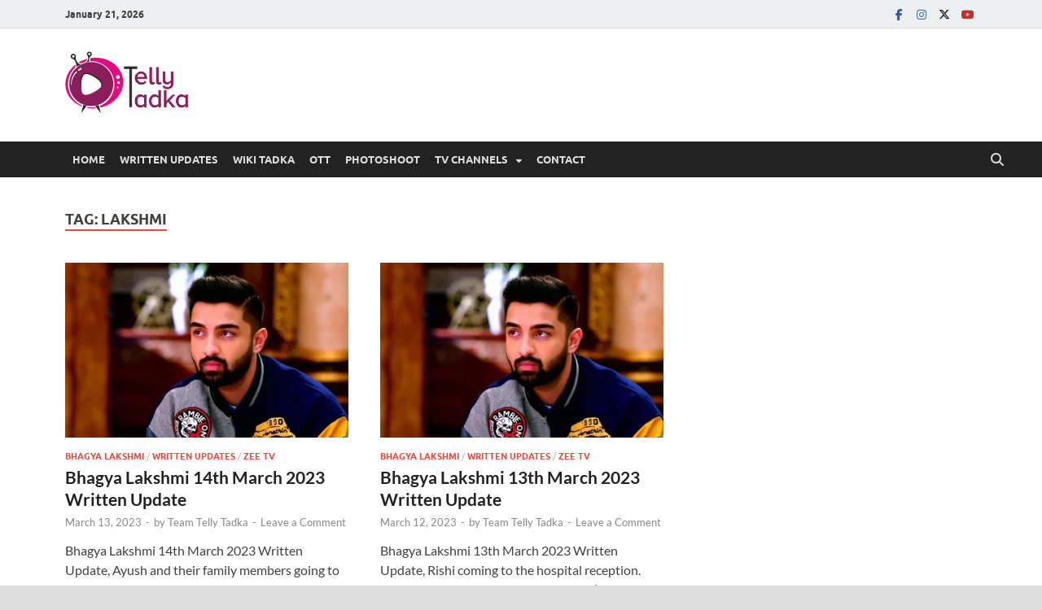

--- FILE ---
content_type: text/html; charset=UTF-8
request_url: https://tellytadka.com/tag/lakshmi/
body_size: 40461
content:
<!DOCTYPE html>
<html lang="en-GB">
<head>
<meta charset="UTF-8">
<meta name="viewport" content="width=device-width, initial-scale=1">
<link rel="profile" href="https://gmpg.org/xfn/11">

<meta name='robots' content='index, follow, max-image-preview:large, max-snippet:-1, max-video-preview:-1' />
	<style>img:is([sizes="auto" i], [sizes^="auto," i]) { contain-intrinsic-size: 3000px 1500px }</style>
	
	<!-- This site is optimized with the Yoast SEO plugin v26.1.1 - https://yoast.com/wordpress/plugins/seo/ -->
	<title>Lakshmi - TV Serial Written Updates, Spoilers and Upcoming Story at Tellytadka.</title>
	<link rel="canonical" href="https://tellytadka.com/tag/lakshmi/" />
	<link rel="next" href="https://tellytadka.com/tag/lakshmi/page/2/" />
	<meta property="og:locale" content="en_GB" />
	<meta property="og:type" content="article" />
	<meta property="og:title" content="Lakshmi - TV Serial Written Updates, Spoilers and Upcoming Story at Tellytadka." />
	<meta property="og:url" content="https://tellytadka.com/tag/lakshmi/" />
	<meta property="og:site_name" content="TV Serial Written Updates, Spoilers and Upcoming Story at Tellytadka." />
	<meta name="twitter:card" content="summary_large_image" />
	<meta name="twitter:site" content="@tellytadkaa" />
	<script type="application/ld+json" class="yoast-schema-graph">{"@context":"https://schema.org","@graph":[{"@type":"CollectionPage","@id":"https://tellytadka.com/tag/lakshmi/","url":"https://tellytadka.com/tag/lakshmi/","name":"Lakshmi - TV Serial Written Updates, Spoilers and Upcoming Story at Tellytadka.","isPartOf":{"@id":"https://tellytadka.com/#website"},"primaryImageOfPage":{"@id":"https://tellytadka.com/tag/lakshmi/#primaryimage"},"image":{"@id":"https://tellytadka.com/tag/lakshmi/#primaryimage"},"thumbnailUrl":"https://tellytadka.com/wp-content/uploads/2022/08/00000011ba45bd846b524c638d3f4203d5012bee.webp","breadcrumb":{"@id":"https://tellytadka.com/tag/lakshmi/#breadcrumb"},"inLanguage":"en-GB"},{"@type":"ImageObject","inLanguage":"en-GB","@id":"https://tellytadka.com/tag/lakshmi/#primaryimage","url":"https://tellytadka.com/wp-content/uploads/2022/08/00000011ba45bd846b524c638d3f4203d5012bee.webp","contentUrl":"https://tellytadka.com/wp-content/uploads/2022/08/00000011ba45bd846b524c638d3f4203d5012bee.webp","width":716,"height":403},{"@type":"BreadcrumbList","@id":"https://tellytadka.com/tag/lakshmi/#breadcrumb","itemListElement":[{"@type":"ListItem","position":1,"name":"Home","item":"https://tellytadka.com/"},{"@type":"ListItem","position":2,"name":"Lakshmi"}]},{"@type":"WebSite","@id":"https://tellytadka.com/#website","url":"https://tellytadka.com/","name":"TV Serial Written Updates, Spoilers and Upcoming Story at Tellytadka.","description":"","publisher":{"@id":"https://tellytadka.com/#organization"},"potentialAction":[{"@type":"SearchAction","target":{"@type":"EntryPoint","urlTemplate":"https://tellytadka.com/?s={search_term_string}"},"query-input":{"@type":"PropertyValueSpecification","valueRequired":true,"valueName":"search_term_string"}}],"inLanguage":"en-GB"},{"@type":"Organization","@id":"https://tellytadka.com/#organization","name":"TellyTadka","url":"https://tellytadka.com/","logo":{"@type":"ImageObject","inLanguage":"en-GB","@id":"https://tellytadka.com/#/schema/logo/image/","url":"https://tellytadka.com/wp-content/uploads/2021/01/Telly-Tadka-Logo-150-px.png","contentUrl":"https://tellytadka.com/wp-content/uploads/2021/01/Telly-Tadka-Logo-150-px.png","width":151,"height":77,"caption":"TellyTadka"},"image":{"@id":"https://tellytadka.com/#/schema/logo/image/"},"sameAs":["https://www.facebook.com/tellytadka","https://x.com/tellytadkaa","https://www.instagram.com/tellytadka_official","https://www.youtube.com/channel/UCm4R5tYeoifw_QxlFMGbvhQ"]}]}</script>
	<!-- / Yoast SEO plugin. -->


<link rel="alternate" type="application/rss+xml" title="TV Serial Written Updates, Spoilers and Upcoming Story at Tellytadka. &raquo; Feed" href="https://tellytadka.com/feed/" />
<link rel="alternate" type="application/rss+xml" title="TV Serial Written Updates, Spoilers and Upcoming Story at Tellytadka. &raquo; Comments Feed" href="https://tellytadka.com/comments/feed/" />
<link rel="alternate" type="application/rss+xml" title="TV Serial Written Updates, Spoilers and Upcoming Story at Tellytadka. &raquo; Lakshmi Tag Feed" href="https://tellytadka.com/tag/lakshmi/feed/" />
<style id='wp-block-library-theme-inline-css' type='text/css'>
.wp-block-audio :where(figcaption){color:#555;font-size:13px;text-align:center}.is-dark-theme .wp-block-audio :where(figcaption){color:#ffffffa6}.wp-block-audio{margin:0 0 1em}.wp-block-code{border:1px solid #ccc;border-radius:4px;font-family:Menlo,Consolas,monaco,monospace;padding:.8em 1em}.wp-block-embed :where(figcaption){color:#555;font-size:13px;text-align:center}.is-dark-theme .wp-block-embed :where(figcaption){color:#ffffffa6}.wp-block-embed{margin:0 0 1em}.blocks-gallery-caption{color:#555;font-size:13px;text-align:center}.is-dark-theme .blocks-gallery-caption{color:#ffffffa6}:root :where(.wp-block-image figcaption){color:#555;font-size:13px;text-align:center}.is-dark-theme :root :where(.wp-block-image figcaption){color:#ffffffa6}.wp-block-image{margin:0 0 1em}.wp-block-pullquote{border-bottom:4px solid;border-top:4px solid;color:currentColor;margin-bottom:1.75em}.wp-block-pullquote cite,.wp-block-pullquote footer,.wp-block-pullquote__citation{color:currentColor;font-size:.8125em;font-style:normal;text-transform:uppercase}.wp-block-quote{border-left:.25em solid;margin:0 0 1.75em;padding-left:1em}.wp-block-quote cite,.wp-block-quote footer{color:currentColor;font-size:.8125em;font-style:normal;position:relative}.wp-block-quote:where(.has-text-align-right){border-left:none;border-right:.25em solid;padding-left:0;padding-right:1em}.wp-block-quote:where(.has-text-align-center){border:none;padding-left:0}.wp-block-quote.is-large,.wp-block-quote.is-style-large,.wp-block-quote:where(.is-style-plain){border:none}.wp-block-search .wp-block-search__label{font-weight:700}.wp-block-search__button{border:1px solid #ccc;padding:.375em .625em}:where(.wp-block-group.has-background){padding:1.25em 2.375em}.wp-block-separator.has-css-opacity{opacity:.4}.wp-block-separator{border:none;border-bottom:2px solid;margin-left:auto;margin-right:auto}.wp-block-separator.has-alpha-channel-opacity{opacity:1}.wp-block-separator:not(.is-style-wide):not(.is-style-dots){width:100px}.wp-block-separator.has-background:not(.is-style-dots){border-bottom:none;height:1px}.wp-block-separator.has-background:not(.is-style-wide):not(.is-style-dots){height:2px}.wp-block-table{margin:0 0 1em}.wp-block-table td,.wp-block-table th{word-break:normal}.wp-block-table :where(figcaption){color:#555;font-size:13px;text-align:center}.is-dark-theme .wp-block-table :where(figcaption){color:#ffffffa6}.wp-block-video :where(figcaption){color:#555;font-size:13px;text-align:center}.is-dark-theme .wp-block-video :where(figcaption){color:#ffffffa6}.wp-block-video{margin:0 0 1em}:root :where(.wp-block-template-part.has-background){margin-bottom:0;margin-top:0;padding:1.25em 2.375em}
</style>
<style id='classic-theme-styles-inline-css' type='text/css'>
/*! This file is auto-generated */
.wp-block-button__link{color:#fff;background-color:#32373c;border-radius:9999px;box-shadow:none;text-decoration:none;padding:calc(.667em + 2px) calc(1.333em + 2px);font-size:1.125em}.wp-block-file__button{background:#32373c;color:#fff;text-decoration:none}
</style>
<style id='global-styles-inline-css' type='text/css'>
:root{--wp--preset--aspect-ratio--square: 1;--wp--preset--aspect-ratio--4-3: 4/3;--wp--preset--aspect-ratio--3-4: 3/4;--wp--preset--aspect-ratio--3-2: 3/2;--wp--preset--aspect-ratio--2-3: 2/3;--wp--preset--aspect-ratio--16-9: 16/9;--wp--preset--aspect-ratio--9-16: 9/16;--wp--preset--color--black: #000000;--wp--preset--color--cyan-bluish-gray: #abb8c3;--wp--preset--color--white: #ffffff;--wp--preset--color--pale-pink: #f78da7;--wp--preset--color--vivid-red: #cf2e2e;--wp--preset--color--luminous-vivid-orange: #ff6900;--wp--preset--color--luminous-vivid-amber: #fcb900;--wp--preset--color--light-green-cyan: #7bdcb5;--wp--preset--color--vivid-green-cyan: #00d084;--wp--preset--color--pale-cyan-blue: #8ed1fc;--wp--preset--color--vivid-cyan-blue: #0693e3;--wp--preset--color--vivid-purple: #9b51e0;--wp--preset--gradient--vivid-cyan-blue-to-vivid-purple: linear-gradient(135deg,rgba(6,147,227,1) 0%,rgb(155,81,224) 100%);--wp--preset--gradient--light-green-cyan-to-vivid-green-cyan: linear-gradient(135deg,rgb(122,220,180) 0%,rgb(0,208,130) 100%);--wp--preset--gradient--luminous-vivid-amber-to-luminous-vivid-orange: linear-gradient(135deg,rgba(252,185,0,1) 0%,rgba(255,105,0,1) 100%);--wp--preset--gradient--luminous-vivid-orange-to-vivid-red: linear-gradient(135deg,rgba(255,105,0,1) 0%,rgb(207,46,46) 100%);--wp--preset--gradient--very-light-gray-to-cyan-bluish-gray: linear-gradient(135deg,rgb(238,238,238) 0%,rgb(169,184,195) 100%);--wp--preset--gradient--cool-to-warm-spectrum: linear-gradient(135deg,rgb(74,234,220) 0%,rgb(151,120,209) 20%,rgb(207,42,186) 40%,rgb(238,44,130) 60%,rgb(251,105,98) 80%,rgb(254,248,76) 100%);--wp--preset--gradient--blush-light-purple: linear-gradient(135deg,rgb(255,206,236) 0%,rgb(152,150,240) 100%);--wp--preset--gradient--blush-bordeaux: linear-gradient(135deg,rgb(254,205,165) 0%,rgb(254,45,45) 50%,rgb(107,0,62) 100%);--wp--preset--gradient--luminous-dusk: linear-gradient(135deg,rgb(255,203,112) 0%,rgb(199,81,192) 50%,rgb(65,88,208) 100%);--wp--preset--gradient--pale-ocean: linear-gradient(135deg,rgb(255,245,203) 0%,rgb(182,227,212) 50%,rgb(51,167,181) 100%);--wp--preset--gradient--electric-grass: linear-gradient(135deg,rgb(202,248,128) 0%,rgb(113,206,126) 100%);--wp--preset--gradient--midnight: linear-gradient(135deg,rgb(2,3,129) 0%,rgb(40,116,252) 100%);--wp--preset--font-size--small: 13px;--wp--preset--font-size--medium: 20px;--wp--preset--font-size--large: 36px;--wp--preset--font-size--x-large: 42px;--wp--preset--spacing--20: 0.44rem;--wp--preset--spacing--30: 0.67rem;--wp--preset--spacing--40: 1rem;--wp--preset--spacing--50: 1.5rem;--wp--preset--spacing--60: 2.25rem;--wp--preset--spacing--70: 3.38rem;--wp--preset--spacing--80: 5.06rem;--wp--preset--shadow--natural: 6px 6px 9px rgba(0, 0, 0, 0.2);--wp--preset--shadow--deep: 12px 12px 50px rgba(0, 0, 0, 0.4);--wp--preset--shadow--sharp: 6px 6px 0px rgba(0, 0, 0, 0.2);--wp--preset--shadow--outlined: 6px 6px 0px -3px rgba(255, 255, 255, 1), 6px 6px rgba(0, 0, 0, 1);--wp--preset--shadow--crisp: 6px 6px 0px rgba(0, 0, 0, 1);}:where(.is-layout-flex){gap: 0.5em;}:where(.is-layout-grid){gap: 0.5em;}body .is-layout-flex{display: flex;}.is-layout-flex{flex-wrap: wrap;align-items: center;}.is-layout-flex > :is(*, div){margin: 0;}body .is-layout-grid{display: grid;}.is-layout-grid > :is(*, div){margin: 0;}:where(.wp-block-columns.is-layout-flex){gap: 2em;}:where(.wp-block-columns.is-layout-grid){gap: 2em;}:where(.wp-block-post-template.is-layout-flex){gap: 1.25em;}:where(.wp-block-post-template.is-layout-grid){gap: 1.25em;}.has-black-color{color: var(--wp--preset--color--black) !important;}.has-cyan-bluish-gray-color{color: var(--wp--preset--color--cyan-bluish-gray) !important;}.has-white-color{color: var(--wp--preset--color--white) !important;}.has-pale-pink-color{color: var(--wp--preset--color--pale-pink) !important;}.has-vivid-red-color{color: var(--wp--preset--color--vivid-red) !important;}.has-luminous-vivid-orange-color{color: var(--wp--preset--color--luminous-vivid-orange) !important;}.has-luminous-vivid-amber-color{color: var(--wp--preset--color--luminous-vivid-amber) !important;}.has-light-green-cyan-color{color: var(--wp--preset--color--light-green-cyan) !important;}.has-vivid-green-cyan-color{color: var(--wp--preset--color--vivid-green-cyan) !important;}.has-pale-cyan-blue-color{color: var(--wp--preset--color--pale-cyan-blue) !important;}.has-vivid-cyan-blue-color{color: var(--wp--preset--color--vivid-cyan-blue) !important;}.has-vivid-purple-color{color: var(--wp--preset--color--vivid-purple) !important;}.has-black-background-color{background-color: var(--wp--preset--color--black) !important;}.has-cyan-bluish-gray-background-color{background-color: var(--wp--preset--color--cyan-bluish-gray) !important;}.has-white-background-color{background-color: var(--wp--preset--color--white) !important;}.has-pale-pink-background-color{background-color: var(--wp--preset--color--pale-pink) !important;}.has-vivid-red-background-color{background-color: var(--wp--preset--color--vivid-red) !important;}.has-luminous-vivid-orange-background-color{background-color: var(--wp--preset--color--luminous-vivid-orange) !important;}.has-luminous-vivid-amber-background-color{background-color: var(--wp--preset--color--luminous-vivid-amber) !important;}.has-light-green-cyan-background-color{background-color: var(--wp--preset--color--light-green-cyan) !important;}.has-vivid-green-cyan-background-color{background-color: var(--wp--preset--color--vivid-green-cyan) !important;}.has-pale-cyan-blue-background-color{background-color: var(--wp--preset--color--pale-cyan-blue) !important;}.has-vivid-cyan-blue-background-color{background-color: var(--wp--preset--color--vivid-cyan-blue) !important;}.has-vivid-purple-background-color{background-color: var(--wp--preset--color--vivid-purple) !important;}.has-black-border-color{border-color: var(--wp--preset--color--black) !important;}.has-cyan-bluish-gray-border-color{border-color: var(--wp--preset--color--cyan-bluish-gray) !important;}.has-white-border-color{border-color: var(--wp--preset--color--white) !important;}.has-pale-pink-border-color{border-color: var(--wp--preset--color--pale-pink) !important;}.has-vivid-red-border-color{border-color: var(--wp--preset--color--vivid-red) !important;}.has-luminous-vivid-orange-border-color{border-color: var(--wp--preset--color--luminous-vivid-orange) !important;}.has-luminous-vivid-amber-border-color{border-color: var(--wp--preset--color--luminous-vivid-amber) !important;}.has-light-green-cyan-border-color{border-color: var(--wp--preset--color--light-green-cyan) !important;}.has-vivid-green-cyan-border-color{border-color: var(--wp--preset--color--vivid-green-cyan) !important;}.has-pale-cyan-blue-border-color{border-color: var(--wp--preset--color--pale-cyan-blue) !important;}.has-vivid-cyan-blue-border-color{border-color: var(--wp--preset--color--vivid-cyan-blue) !important;}.has-vivid-purple-border-color{border-color: var(--wp--preset--color--vivid-purple) !important;}.has-vivid-cyan-blue-to-vivid-purple-gradient-background{background: var(--wp--preset--gradient--vivid-cyan-blue-to-vivid-purple) !important;}.has-light-green-cyan-to-vivid-green-cyan-gradient-background{background: var(--wp--preset--gradient--light-green-cyan-to-vivid-green-cyan) !important;}.has-luminous-vivid-amber-to-luminous-vivid-orange-gradient-background{background: var(--wp--preset--gradient--luminous-vivid-amber-to-luminous-vivid-orange) !important;}.has-luminous-vivid-orange-to-vivid-red-gradient-background{background: var(--wp--preset--gradient--luminous-vivid-orange-to-vivid-red) !important;}.has-very-light-gray-to-cyan-bluish-gray-gradient-background{background: var(--wp--preset--gradient--very-light-gray-to-cyan-bluish-gray) !important;}.has-cool-to-warm-spectrum-gradient-background{background: var(--wp--preset--gradient--cool-to-warm-spectrum) !important;}.has-blush-light-purple-gradient-background{background: var(--wp--preset--gradient--blush-light-purple) !important;}.has-blush-bordeaux-gradient-background{background: var(--wp--preset--gradient--blush-bordeaux) !important;}.has-luminous-dusk-gradient-background{background: var(--wp--preset--gradient--luminous-dusk) !important;}.has-pale-ocean-gradient-background{background: var(--wp--preset--gradient--pale-ocean) !important;}.has-electric-grass-gradient-background{background: var(--wp--preset--gradient--electric-grass) !important;}.has-midnight-gradient-background{background: var(--wp--preset--gradient--midnight) !important;}.has-small-font-size{font-size: var(--wp--preset--font-size--small) !important;}.has-medium-font-size{font-size: var(--wp--preset--font-size--medium) !important;}.has-large-font-size{font-size: var(--wp--preset--font-size--large) !important;}.has-x-large-font-size{font-size: var(--wp--preset--font-size--x-large) !important;}
:where(.wp-block-post-template.is-layout-flex){gap: 1.25em;}:where(.wp-block-post-template.is-layout-grid){gap: 1.25em;}
:where(.wp-block-columns.is-layout-flex){gap: 2em;}:where(.wp-block-columns.is-layout-grid){gap: 2em;}
:root :where(.wp-block-pullquote){font-size: 1.5em;line-height: 1.6;}
</style>
<link rel='stylesheet' id='wpo_min-header-0-css' href='https://tellytadka.com/wp-content/cache/wpo-minify/1764745811/assets/wpo-minify-header-c5602e30.min.css' type='text/css' media='all' />
<script type="text/javascript" id="wpo_min-header-0-js-extra">
/* <![CDATA[ */
var objectL10n = {"yopPollParams":{"urlParams":{"ajax":"https:\/\/tellytadka.com\/wp-admin\/admin-ajax.php","wpLogin":"https:\/\/tellytadka.com\/wp-login.php?redirect_to=https%3A%2F%2Ftellytadka.com%2Fwp-admin%2Fadmin-ajax.php%3Faction%3Dyop_poll_record_wordpress_vote"},"apiParams":{"reCaptcha":{"siteKey":""},"reCaptchaV2Invisible":{"siteKey":""},"reCaptchaV3":{"siteKey":""},"hCaptcha":{"siteKey":""},"cloudflareTurnstile":{"siteKey":""}},"captchaParams":{"imgPath":"https:\/\/tellytadka.com\/wp-content\/plugins\/yop-poll\/public\/assets\/img\/","url":"https:\/\/tellytadka.com\/wp-content\/plugins\/yop-poll\/app.php","accessibilityAlt":"Sound icon","accessibilityTitle":"Accessibility option: listen to a question and answer it!","accessibilityDescription":"Type below the <strong>answer<\/strong> to what you hear. Numbers or words:","explanation":"Click or touch the <strong>ANSWER<\/strong>","refreshAlt":"Refresh\/reload icon","refreshTitle":"Refresh\/reload: get new images and accessibility option!"},"voteParams":{"invalidPoll":"Invalid Poll","noAnswersSelected":"No answer selected","minAnswersRequired":"At least {min_answers_allowed} answer(s) required","maxAnswersRequired":"A max of {max_answers_allowed} answer(s) accepted","noAnswerForOther":"No other answer entered","noValueForCustomField":"{custom_field_name} is required","tooManyCharsForCustomField":"Text for {custom_field_name} is too long","consentNotChecked":"You must agree to our terms and conditions","noCaptchaSelected":"Captcha is required","thankYou":"Thank you for your vote"},"resultsParams":{"singleVote":"vote","multipleVotes":"votes","singleAnswer":"answer","multipleAnswers":"answers"}}};
/* ]]> */
</script>
<script type="text/javascript" src="https://tellytadka.com/wp-content/cache/wpo-minify/1764745811/assets/wpo-minify-header-b84616ec.min.js" id="wpo_min-header-0-js"></script>
<!--[if lt IE 9]>
<script type="text/javascript" src="https://tellytadka.com/wp-content/themes/hitmag/js/html5shiv.min.js" id="html5shiv-js"></script>
<![endif]-->
<link rel="https://api.w.org/" href="https://tellytadka.com/wp-json/" /><link rel="alternate" title="JSON" type="application/json" href="https://tellytadka.com/wp-json/wp/v2/tags/5642" /><link rel="EditURI" type="application/rsd+xml" title="RSD" href="https://tellytadka.com/xmlrpc.php?rsd" />
		<style type="text/css">
			
			button,
			input[type="button"],
			input[type="reset"],
			input[type="submit"] {
				background: #E74C3C;
			}

            .th-readmore {
                background: #E74C3C;
            }           

            a:hover {
                color: #E74C3C;
            } 

            .main-navigation a:hover {
                background-color: #E74C3C;
            }

            .main-navigation .current_page_item > a,
            .main-navigation .current-menu-item > a,
            .main-navigation .current_page_ancestor > a,
            .main-navigation .current-menu-ancestor > a {
                background-color: #E74C3C;
            }

            #main-nav-button:hover {
                background-color: #E74C3C;
            }

            .post-navigation .post-title:hover {
                color: #E74C3C;
            }

            .top-navigation a:hover {
                color: #E74C3C;
            }

            .top-navigation ul ul a:hover {
                background: #E74C3C;
            }

            #top-nav-button:hover {
                color: #E74C3C;
            }

            .responsive-mainnav li a:hover,
            .responsive-topnav li a:hover {
                background: #E74C3C;
            }

            #hm-search-form .search-form .search-submit {
                background-color: #E74C3C;
            }

            .nav-links .current {
                background: #E74C3C;
            }

            .is-style-hitmag-widget-title,
            .elementor-widget-container h5,
            .widgettitle,
            .widget-title {
                border-bottom: 2px solid #E74C3C;
            }

            .footer-widget-title {
                border-bottom: 2px solid #E74C3C;
            }

            .widget-area a:hover {
                color: #E74C3C;
            }

            .footer-widget-area .widget a:hover {
                color: #E74C3C;
            }

            .site-info a:hover {
                color: #E74C3C;
            }

            .wp-block-search .wp-block-search__button,
            .search-form .search-submit {
                background: #E74C3C;
            }

            .hmb-entry-title a:hover {
                color: #E74C3C;
            }

            .hmb-entry-meta a:hover,
            .hms-meta a:hover {
                color: #E74C3C;
            }

            .hms-title a:hover {
                color: #E74C3C;
            }

            .hmw-grid-post .post-title a:hover {
                color: #E74C3C;
            }

            .footer-widget-area .hmw-grid-post .post-title a:hover,
            .footer-widget-area .hmb-entry-title a:hover,
            .footer-widget-area .hms-title a:hover {
                color: #E74C3C;
            }

            .hm-tabs-wdt .ui-state-active {
                border-bottom: 2px solid #E74C3C;
            }

            a.hm-viewall {
                background: #E74C3C;
            }

            #hitmag-tags a,
            .widget_tag_cloud .tagcloud a {
                background: #E74C3C;
            }

            .site-title a {
                color: #E74C3C;
            }

            .hitmag-post .entry-title a:hover {
                color: #E74C3C;
            }

            .hitmag-post .entry-meta a:hover {
                color: #E74C3C;
            }

            .cat-links a {
                color: #E74C3C;
            }

            .hitmag-single .entry-meta a:hover {
                color: #E74C3C;
            }

            .hitmag-single .author a:hover {
                color: #E74C3C;
            }

            .hm-author-content .author-posts-link {
                color: #E74C3C;
            }

            .hm-tags-links a:hover {
                background: #E74C3C;
            }

            .hm-tagged {
                background: #E74C3C;
            }

            .hm-edit-link a.post-edit-link {
                background: #E74C3C;
            }

            .arc-page-title {
                border-bottom: 2px solid #E74C3C;
            }

            .srch-page-title {
                border-bottom: 2px solid #E74C3C;
            }

            .hm-slider-details .cat-links {
                background: #E74C3C;
            }

            .hm-rel-post .post-title a:hover {
                color: #E74C3C;
            }

            .comment-author a {
                color: #E74C3C;
            }

            .comment-metadata a:hover,
            .comment-metadata a:focus,
            .pingback .comment-edit-link:hover,
            .pingback .comment-edit-link:focus {
                color: #E74C3C;
            }

            .comment-reply-link:hover,
            .comment-reply-link:focus {
                background: #E74C3C;
            }

            .required {
                color: #E74C3C;
            }

            blockquote {
                border-left: 3px solid #E74C3C;
            }

            .comment-reply-title small a:before {
                color: #E74C3C;
            }
            
            .woocommerce ul.products li.product h3:hover,
            .woocommerce-widget-area ul li a:hover,
            .woocommerce-loop-product__title:hover {
                color: #E74C3C;
            }

            .woocommerce-product-search input[type="submit"],
            .woocommerce #respond input#submit, 
            .woocommerce a.button, 
            .woocommerce button.button, 
            .woocommerce input.button,
            .woocommerce nav.woocommerce-pagination ul li a:focus,
            .woocommerce nav.woocommerce-pagination ul li a:hover,
            .woocommerce nav.woocommerce-pagination ul li span.current,
            .woocommerce span.onsale,
            .woocommerce-widget-area .widget-title,
            .woocommerce #respond input#submit.alt,
            .woocommerce a.button.alt,
            .woocommerce button.button.alt,
            .woocommerce input.button.alt {
                background: #E74C3C;
            }
            
            .wp-block-quote,
            .wp-block-quote:not(.is-large):not(.is-style-large) {
                border-left: 3px solid #E74C3C;
            }		</style>
		<style type="text/css">

			.site-title a,
		.site-description {
			position: absolute;
			clip: rect(1px, 1px, 1px, 1px);
		}

	
	</style>
	<link rel="icon" href="https://tellytadka.com/wp-content/uploads/2021/07/Telly-Tadka-Logo-150-px-e1627545103870.png" sizes="32x32" />
<link rel="icon" href="https://tellytadka.com/wp-content/uploads/2021/07/Telly-Tadka-Logo-150-px-e1627545103870.png" sizes="192x192" />
<link rel="apple-touch-icon" href="https://tellytadka.com/wp-content/uploads/2021/07/Telly-Tadka-Logo-150-px-e1627545103870.png" />
<meta name="msapplication-TileImage" content="https://tellytadka.com/wp-content/uploads/2021/07/Telly-Tadka-Logo-150-px-e1627545103870.png" />
		<style type="text/css" id="wp-custom-css">
			.hitmag-wrapper {
    max-width: 1570px;
	margin-top:0px;
    width: 100%;
}
.site-info-designer {
    display: none;
}

div#wpforms-1261 {
    margin: 0 auto;
    max-width: 600px;
}
input {
    border-radius: 3px;
}
button#wpforms-submit-1261 {
    width: 100%;
    background: #e74c3c;
    color: white;
    border: none;
    border-radius: 3px;
}
h1.entry-title {
    text-align: center;
}
textarea#wpforms-1261-field_4 {
    height: 180px !important;
}
div#wpforms-field-limit-text-1261-5 {
    display: none;
}
mark, ins{
	background: none;
}

.main-navigation a {
  padding: 12px 9px;
	font-size:13px;
 
}
.hm-header-sidebar{
	width: 725px;
}
.amp-carousel-slide h2 {
    color: white !important;
}
.hm-search-button-icon{
	right:0px;
}
.hitmag-single .entry-header {
    text-align: center;
}
div.code-block {
    margin-bottom: 20px!important;
}
@media only screen and (max-width: 600px) {
	.site-branding {
			margin: 5px 0;
	}
	.site-header {
    margin: 0 0 5px;
}
	.hm-header-sidebar, .hm-site-title {
    display: none;
}
	.site-branding{
		float: none;
		text-align: center;
	}
	.hm-logo{
		float: none;
	}
}

		</style>
		<style id="kirki-inline-styles"></style><style>
.ai-viewports                 {--ai: 1;}
.ai-viewport-3                { display: none !important;}
.ai-viewport-2                { display: none !important;}
.ai-viewport-1                { display: inherit !important;}
.ai-viewport-0                { display: none !important;}
@media (min-width: 768px) and (max-width: 979px) {
.ai-viewport-1                { display: none !important;}
.ai-viewport-2                { display: inherit !important;}
}
@media (max-width: 767px) {
.ai-viewport-1                { display: none !important;}
.ai-viewport-3                { display: inherit !important;}
}
</style>
<!-- Google tag (gtag.js) -->
<script async src="https://www.googletagmanager.com/gtag/js?id=G-M1KPDHRNXM"></script>
<script>
  window.dataLayer = window.dataLayer || [];
  function gtag(){dataLayer.push(arguments);}
  gtag('js', new Date());

  gtag('config', 'G-M1KPDHRNXM');
</script>
</head>

<body data-rsssl=1 class="archive tag tag-lakshmi tag-5642 wp-custom-logo wp-embed-responsive wp-theme-hitmag group-blog hfeed th-right-sidebar">



<div id="page" class="site hitmag-wrapper">
	<a class="skip-link screen-reader-text" href="#content">Skip to content</a>

	
	<header id="masthead" class="site-header" role="banner">

		
			
			<div class="hm-top-bar">
				<div class="hm-container">
					
											<div class="hm-date">January 21, 2026</div>
					
					
					<div class="hm-social-menu"><div id="hm-menu-social" class="menu"><ul id="menu-social-items" class="menu-items"><li id="menu-item-52043" class="menu-item menu-item-type-custom menu-item-object-custom menu-item-52043"><a target="_blank" href="https://www.facebook.com/tellytadka"><span class="screen-reader-text">facebook</span></a></li>
<li id="menu-item-52047" class="menu-item menu-item-type-custom menu-item-object-custom menu-item-52047"><a target="_blank" href="https://www.instagram.com/tellytadka_official/"><span class="screen-reader-text">instagram</span></a></li>
<li id="menu-item-52048" class="menu-item menu-item-type-custom menu-item-object-custom menu-item-52048"><a href="https://twitter.com/tellytadkaa"><span class="screen-reader-text">twitter</span></a></li>
<li id="menu-item-52049" class="menu-item menu-item-type-custom menu-item-object-custom menu-item-52049"><a href="https://www.youtube.com/channel/UCm4R5tYeoifw_QxlFMGbvhQ"><span class="screen-reader-text">youtube</span></a></li>
</ul></div></div>
				</div><!-- .hm-container -->
			</div><!-- .hm-top-bar -->

		
		
		<div class="header-main-area ">
			<div class="hm-container">
			<div class="site-branding">
				<div class="site-branding-content">
					<div class="hm-logo">
						<a href="https://tellytadka.com/" class="custom-logo-link" rel="home"><img width="151" height="77" src="https://tellytadka.com/wp-content/uploads/2021/01/Telly-Tadka-Logo-150-px.png" class="custom-logo" alt="TV Serial Written Updates, Spoilers and Upcoming Story at Tellytadka." decoding="async" /></a>					</div><!-- .hm-logo -->

					<div class="hm-site-title">
													<p class="site-title"><a href="https://tellytadka.com/" rel="home">TV Serial Written Updates, Spoilers and Upcoming Story at Tellytadka.</a></p>
											</div><!-- .hm-site-title -->
				</div><!-- .site-branding-content -->
			</div><!-- .site-branding -->

			
						</div><!-- .hm-container -->
		</div><!-- .header-main-area -->

		
		<div class="hm-nav-container">
			<nav id="site-navigation" class="main-navigation" role="navigation">
				<div class="hm-container">
					<div class="menu-menu-1-container"><ul id="primary-menu" class="menu"><li id="menu-item-7" class="menu-item menu-item-type-custom menu-item-object-custom menu-item-home menu-item-7"><a href="https://tellytadka.com/">Home</a></li>
<li id="menu-item-16608" class="menu-item menu-item-type-taxonomy menu-item-object-category menu-item-16608"><a href="https://tellytadka.com/category/written-updates/">Written Updates</a></li>
<li id="menu-item-24518" class="menu-item menu-item-type-taxonomy menu-item-object-category menu-item-24518"><a href="https://tellytadka.com/category/wiki-tadka/">Wiki Tadka</a></li>
<li id="menu-item-31601" class="menu-item menu-item-type-taxonomy menu-item-object-category menu-item-31601"><a href="https://tellytadka.com/category/ott/">OTT</a></li>
<li id="menu-item-3466" class="menu-item menu-item-type-taxonomy menu-item-object-category menu-item-3466"><a href="https://tellytadka.com/category/photoshoot/">Photoshoot</a></li>
<li id="menu-item-17487" class="menu-item menu-item-type-custom menu-item-object-custom menu-item-has-children menu-item-17487"><a href="#">TV Channels</a>
<ul class="sub-menu">
	<li id="menu-item-4879" class="menu-item menu-item-type-taxonomy menu-item-object-category menu-item-has-children menu-item-4879"><a href="https://tellytadka.com/category/colors-tv/">Colors TV</a>
	<ul class="sub-menu">
		<li id="menu-item-74609" class="menu-item menu-item-type-taxonomy menu-item-object-category menu-item-74609"><a href="https://tellytadka.com/category/colors-tv/mera-balam-thanedaar/">Mera Balam Thanedaar</a></li>
		<li id="menu-item-74610" class="menu-item menu-item-type-taxonomy menu-item-object-category menu-item-74610"><a href="https://tellytadka.com/category/written-updates/krishna-mohini/">Krishna Mohini</a></li>
	</ul>
</li>
	<li id="menu-item-4878" class="menu-item menu-item-type-taxonomy menu-item-object-category menu-item-has-children menu-item-4878"><a href="https://tellytadka.com/category/star-plus/">Star Plus</a>
	<ul class="sub-menu">
		<li id="menu-item-18" class="menu-item menu-item-type-taxonomy menu-item-object-category menu-item-18"><a href="https://tellytadka.com/category/star-plus/anupama/">Anupama</a></li>
		<li id="menu-item-2704" class="menu-item menu-item-type-taxonomy menu-item-object-category menu-item-2704"><a href="https://tellytadka.com/category/star-plus/ghum-hai-kisikey-pyaar-mein/">Ghum Hai Kisikey Pyaar Mein</a></li>
		<li id="menu-item-390" class="menu-item menu-item-type-taxonomy menu-item-object-category menu-item-390"><a href="https://tellytadka.com/category/star-plus/yeh-rishta-kya-kehlata-hai/">Yeh Rishta Kya Kehlata Hai</a></li>
		<li id="menu-item-74611" class="menu-item menu-item-type-taxonomy menu-item-object-category menu-item-74611"><a href="https://tellytadka.com/category/star-plus/yeh-hai-chahatein/">Yeh Hai Chahatein</a></li>
		<li id="menu-item-74655" class="menu-item menu-item-type-taxonomy menu-item-object-category menu-item-74655"><a href="https://tellytadka.com/category/star-plus/jhanak/">Jhanak</a></li>
	</ul>
</li>
	<li id="menu-item-4880" class="menu-item menu-item-type-taxonomy menu-item-object-category menu-item-has-children menu-item-4880"><a href="https://tellytadka.com/category/zee-tv/">Zee TV</a>
	<ul class="sub-menu">
		<li id="menu-item-31597" class="menu-item menu-item-type-taxonomy menu-item-object-category menu-item-31597"><a href="https://tellytadka.com/category/zee-tv/bhagya-lakshmi/">Bhagya Lakshmi</a></li>
		<li id="menu-item-1654" class="menu-item menu-item-type-taxonomy menu-item-object-category menu-item-1654"><a href="https://tellytadka.com/category/zee-tv/kundali-bhagya/">Kundali Bhagya</a></li>
		<li id="menu-item-2705" class="menu-item menu-item-type-taxonomy menu-item-object-category menu-item-2705"><a href="https://tellytadka.com/category/zee-tv/kumkum-bhagya/">Kumkum Bhagya</a></li>
		<li id="menu-item-74657" class="menu-item menu-item-type-taxonomy menu-item-object-category menu-item-74657"><a href="https://tellytadka.com/category/zee-tv/kaise-mujhe-tum-mil-gaye/">Kaise Mujhe Tum Mil Gaye</a></li>
		<li id="menu-item-74656" class="menu-item menu-item-type-taxonomy menu-item-object-category menu-item-74656"><a href="https://tellytadka.com/category/zee-tv/rabb-se-hai-dua/">Rabb Se Hai Dua</a></li>
	</ul>
</li>
</ul>
</li>
<li id="menu-item-1257" class="menu-item menu-item-type-post_type menu-item-object-page menu-item-1257"><a href="https://tellytadka.com/contact/">Contact</a></li>
</ul></div>					
											<button class="hm-search-button-icon" aria-label="Open search"></button>
						<div class="hm-search-box-container">
							<div class="hm-search-box">
								<form role="search" method="get" class="search-form" action="https://tellytadka.com/">
				<label>
					<span class="screen-reader-text">Search for:</span>
					<input type="search" class="search-field" placeholder="Search &hellip;" value="" name="s" />
				</label>
				<input type="submit" class="search-submit" value="Search" />
			</form>							</div><!-- th-search-box -->
						</div><!-- .th-search-box-container -->
									</div><!-- .hm-container -->
			</nav><!-- #site-navigation -->
			<div class="hm-nwrap">
								<a href="#" class="navbutton" id="main-nav-button">
					<span class="main-nav-btn-lbl">Main Menu</span>				</a>
			</div>
			<div class="responsive-mainnav"></div>
		</div><!-- .hm-nav-container -->

		
	</header><!-- #masthead -->

	
	<div id="content" class="site-content">
		<div class="hm-container">

<div id="primary" class="content-area">
	<main id="main" class="site-main" role="main">

	
	
	
			<header class="page-header">
				<h1 class="page-title arc-page-title">Tag: <span>Lakshmi</span></h1>			</header><!-- .page-header -->

			<div class="posts-wrap th-grid-2">
<article id="post-65962" class="hitmag-post post-65962 post type-post status-publish format-standard has-post-thumbnail hentry category-bhagya-lakshmi category-written-updates category-zee-tv tag-bhagya-lakshmi tag-bhagya-lakshmi-episode tag-bhagya-lakshmi-news tag-bhagya-lakshmi-serial tag-bhagya-lakshmi-spoiler-alert tag-bhagya-lakshmi-telly-update tag-bhagya-lakshmi-tellyupdate tag-bhagya-lakshmi-tellyupdates tag-bhagya-lakshmi-update tag-bhagya-lakshmi-written-telly-update tag-bhagya-lakshmi-full-episode tag-bhagyalakshmi-future-story tag-bhagya-lakshmi-latest tag-bhagya-lakshmi-spoiler tag-bhagya-lakshmi-telly-news tag-bhagya-lakshmi-telly-updates tag-bhagya-lakshmi-today tag-bhagya-lakshmi-upcoming-story tag-bhagya-lakshmi-upcoming-twist tag-bhagya-lakshmi-weekly-update tag-bhagyalakshmi-written-episode tag-bhagya-lakshmi-wu tag-lakshmi tag-telly-updates-bhagyalakshmi tag-written-episode-of-bhagya-lakshmi tag-written-update-bhagya-lakshmi tag-zee-tv tag-zee-tv-serial">

		
			<a href="https://tellytadka.com/bhagya-lakshmi-14th-march-2023-written-update/" title="Bhagya Lakshmi 14th March 2023  Written Update">
			<div class="archive-thumb">
			<img width="348" height="215" src="https://tellytadka.com/wp-content/uploads/2022/08/00000011ba45bd846b524c638d3f4203d5012bee-348x215.webp" class="attachment-hitmag-grid size-hitmag-grid wp-post-image" alt="" decoding="async" fetchpriority="high" />			</div><!-- .archive-thumb -->
		</a>
		
	<div class="archive-content">

		
		<header class="entry-header">
			<div class="cat-links"><a href="https://tellytadka.com/category/zee-tv/bhagya-lakshmi/" rel="category tag">Bhagya Lakshmi</a> / <a href="https://tellytadka.com/category/written-updates/" rel="category tag">Written Updates</a> / <a href="https://tellytadka.com/category/zee-tv/" rel="category tag">Zee TV</a></div><h3 class="entry-title"><a href="https://tellytadka.com/bhagya-lakshmi-14th-march-2023-written-update/" rel="bookmark">Bhagya Lakshmi 14th March 2023  Written Update</a></h3>			<div class="entry-meta">
				<span class="posted-on"><a href="https://tellytadka.com/bhagya-lakshmi-14th-march-2023-written-update/" rel="bookmark"><time class="entry-date published" datetime="2023-03-13T22:30:59+05:30">March 13, 2023</time><time class="updated" datetime="2023-03-14T10:41:50+05:30">March 14, 2023</time></a></span><span class="meta-sep"> - </span><span class="byline"> by <span class="author vcard"><a class="url fn n" href="https://tellytadka.com/author/payaljain/">Team Telly Tadka</a></span></span><span class="meta-sep"> - </span><span class="comments-link"><a href="https://tellytadka.com/bhagya-lakshmi-14th-march-2023-written-update/#respond">Leave a Comment</a></span>			</div><!-- .entry-meta -->
					</header><!-- .entry-header -->

		<div class="entry-summary">
			<p>Bhagya Lakshmi 14th March 2023 Written Update, Ayush and their family members going to the hospital. Ayush asks the Nurse about Rishi and Lakshmi. The nurse says no one is &hellip; </p>
					<a href="https://tellytadka.com/bhagya-lakshmi-14th-march-2023-written-update/" class="th-readmore"><span class="screen-reader-text">Bhagya Lakshmi 14th March 2023  Written Update</span> Read More</a>
				
		</div><!-- .entry-summary -->
		
	</div><!-- .archive-content -->

	
</article><!-- #post-## -->
<article id="post-65911" class="hitmag-post post-65911 post type-post status-publish format-standard has-post-thumbnail hentry category-bhagya-lakshmi category-written-updates category-zee-tv tag-bhagya-lakshmi tag-bhagya-lakshmi-episode tag-bhagya-lakshmi-news tag-bhagya-lakshmi-serial tag-bhagya-lakshmi-spoiler-alert tag-bhagya-lakshmi-telly-update tag-bhagya-lakshmi-tellyupdate tag-bhagya-lakshmi-tellyupdates tag-bhagya-lakshmi-update tag-bhagya-lakshmi-written-telly-update tag-bhagya-lakshmi-full-episode tag-bhagyalakshmi-future-story tag-bhagya-lakshmi-latest tag-bhagya-lakshmi-spoiler tag-bhagya-lakshmi-telly-news tag-bhagya-lakshmi-telly-updates tag-bhagya-lakshmi-today tag-bhagya-lakshmi-upcoming-story tag-bhagya-lakshmi-upcoming-twist tag-bhagya-lakshmi-weekly-update tag-bhagyalakshmi-written-episode tag-bhagya-lakshmi-wu tag-lakshmi tag-telly-updates-bhagyalakshmi tag-written-episode-of-bhagya-lakshmi tag-written-update-bhagya-lakshmi tag-zee-tv tag-zee-tv-serial">

		
			<a href="https://tellytadka.com/bhagya-lakshmi-13th-march-2023-written-update/" title="Bhagya Lakshmi 13th March 2023  Written Update">
			<div class="archive-thumb">
			<img width="348" height="215" src="https://tellytadka.com/wp-content/uploads/2022/08/00000011ba45bd846b524c638d3f4203d5012bee-348x215.webp" class="attachment-hitmag-grid size-hitmag-grid wp-post-image" alt="" decoding="async" />			</div><!-- .archive-thumb -->
		</a>
		
	<div class="archive-content">

		
		<header class="entry-header">
			<div class="cat-links"><a href="https://tellytadka.com/category/zee-tv/bhagya-lakshmi/" rel="category tag">Bhagya Lakshmi</a> / <a href="https://tellytadka.com/category/written-updates/" rel="category tag">Written Updates</a> / <a href="https://tellytadka.com/category/zee-tv/" rel="category tag">Zee TV</a></div><h3 class="entry-title"><a href="https://tellytadka.com/bhagya-lakshmi-13th-march-2023-written-update/" rel="bookmark">Bhagya Lakshmi 13th March 2023  Written Update</a></h3>			<div class="entry-meta">
				<span class="posted-on"><a href="https://tellytadka.com/bhagya-lakshmi-13th-march-2023-written-update/" rel="bookmark"><time class="entry-date published" datetime="2023-03-12T22:30:53+05:30">March 12, 2023</time><time class="updated" datetime="2023-03-13T15:38:10+05:30">March 13, 2023</time></a></span><span class="meta-sep"> - </span><span class="byline"> by <span class="author vcard"><a class="url fn n" href="https://tellytadka.com/author/payaljain/">Team Telly Tadka</a></span></span><span class="meta-sep"> - </span><span class="comments-link"><a href="https://tellytadka.com/bhagya-lakshmi-13th-march-2023-written-update/#respond">Leave a Comment</a></span>			</div><!-- .entry-meta -->
					</header><!-- .entry-header -->

		<div class="entry-summary">
			<p>Bhagya Lakshmi 13th March 2023 Written Update, Rishi coming to the hospital reception. The nurse asks Rishi if he is the patient’s husband? Rishi says no. The nurse asks what &hellip; </p>
					<a href="https://tellytadka.com/bhagya-lakshmi-13th-march-2023-written-update/" class="th-readmore"><span class="screen-reader-text">Bhagya Lakshmi 13th March 2023  Written Update</span> Read More</a>
				
		</div><!-- .entry-summary -->
		
	</div><!-- .archive-content -->

	
</article><!-- #post-## --><div class='ai-viewports ai-viewport-1 ai-viewport-2 ai-insert-2-60644811' style='margin: 8px auto; text-align: center; display: block; clear: both;' data-insertion-position='prepend' data-selector='.ai-insert-2-60644811' data-insertion-no-dbg data-code='[base64]/[base64]' data-block='2'></div>


<article id="post-65839" class="hitmag-post post-65839 post type-post status-publish format-standard has-post-thumbnail hentry category-bhagya-lakshmi category-written-updates category-zee-tv tag-bhagya-lakshmi tag-bhagya-lakshmi-episode tag-bhagya-lakshmi-news tag-bhagya-lakshmi-serial tag-bhagya-lakshmi-spoiler-alert tag-bhagya-lakshmi-telly-update tag-bhagya-lakshmi-tellyupdate tag-bhagya-lakshmi-tellyupdates tag-bhagya-lakshmi-update tag-bhagya-lakshmi-written-telly-update tag-bhagya-lakshmi-full-episode tag-bhagyalakshmi-future-story tag-bhagya-lakshmi-latest tag-bhagya-lakshmi-spoiler tag-bhagya-lakshmi-telly-news tag-bhagya-lakshmi-telly-updates tag-bhagya-lakshmi-today tag-bhagya-lakshmi-upcoming-story tag-bhagya-lakshmi-upcoming-twist tag-bhagya-lakshmi-weekly-update tag-bhagyalakshmi-written-episode tag-bhagya-lakshmi-wu tag-lakshmi tag-telly-updates-bhagyalakshmi tag-written-episode-of-bhagya-lakshmi tag-written-update-bhagya-lakshmi tag-zee-tv tag-zee-tv-serial">

		
			<a href="https://tellytadka.com/bhagya-lakshmi-12th-march-2023-written-update/" title="Bhagya Lakshmi 12th March 2023  Written Update">
			<div class="archive-thumb">
			<img width="348" height="215" src="https://tellytadka.com/wp-content/uploads/2022/08/00000011ba45bd846b524c638d3f4203d5012bee-348x215.webp" class="attachment-hitmag-grid size-hitmag-grid wp-post-image" alt="" decoding="async" />			</div><!-- .archive-thumb -->
		</a>
		
	<div class="archive-content">

		
		<header class="entry-header">
			<div class="cat-links"><a href="https://tellytadka.com/category/zee-tv/bhagya-lakshmi/" rel="category tag">Bhagya Lakshmi</a> / <a href="https://tellytadka.com/category/written-updates/" rel="category tag">Written Updates</a> / <a href="https://tellytadka.com/category/zee-tv/" rel="category tag">Zee TV</a></div><h3 class="entry-title"><a href="https://tellytadka.com/bhagya-lakshmi-12th-march-2023-written-update/" rel="bookmark">Bhagya Lakshmi 12th March 2023  Written Update</a></h3>			<div class="entry-meta">
				<span class="posted-on"><a href="https://tellytadka.com/bhagya-lakshmi-12th-march-2023-written-update/" rel="bookmark"><time class="entry-date published" datetime="2023-03-11T10:30:50+05:30">March 11, 2023</time><time class="updated" datetime="2023-03-11T15:58:55+05:30">March 11, 2023</time></a></span><span class="meta-sep"> - </span><span class="byline"> by <span class="author vcard"><a class="url fn n" href="https://tellytadka.com/author/payaljain/">Team Telly Tadka</a></span></span><span class="meta-sep"> - </span><span class="comments-link"><a href="https://tellytadka.com/bhagya-lakshmi-12th-march-2023-written-update/#respond">Leave a Comment</a></span>			</div><!-- .entry-meta -->
					</header><!-- .entry-header -->

		<div class="entry-summary">
			<p>Bhagya Lakshmi 12th March 2023 Written Update will be updated soon.</p>
					<a href="https://tellytadka.com/bhagya-lakshmi-12th-march-2023-written-update/" class="th-readmore"><span class="screen-reader-text">Bhagya Lakshmi 12th March 2023  Written Update</span> Read More</a>
				
		</div><!-- .entry-summary -->
		
	</div><!-- .archive-content -->

	
</article><!-- #post-## -->
<article id="post-65782" class="hitmag-post post-65782 post type-post status-publish format-standard has-post-thumbnail hentry category-bhagya-lakshmi category-written-updates category-zee-tv tag-bhagya-lakshmi tag-bhagya-lakshmi-episode tag-bhagya-lakshmi-news tag-bhagya-lakshmi-serial tag-bhagya-lakshmi-spoiler-alert tag-bhagya-lakshmi-telly-update tag-bhagya-lakshmi-tellyupdate tag-bhagya-lakshmi-tellyupdates tag-bhagya-lakshmi-update tag-bhagya-lakshmi-written-telly-update tag-bhagya-lakshmi-full-episode tag-bhagyalakshmi-future-story tag-bhagya-lakshmi-latest tag-bhagya-lakshmi-spoiler tag-bhagya-lakshmi-telly-news tag-bhagya-lakshmi-telly-updates tag-bhagya-lakshmi-today tag-bhagya-lakshmi-upcoming-story tag-bhagya-lakshmi-upcoming-twist tag-bhagya-lakshmi-weekly-update tag-bhagyalakshmi-written-episode tag-bhagya-lakshmi-wu tag-lakshmi tag-telly-updates-bhagyalakshmi tag-written-episode-of-bhagya-lakshmi tag-written-update-bhagya-lakshmi tag-zee-tv tag-zee-tv-serial">

		
			<a href="https://tellytadka.com/bhagya-lakshmi-11th-march-2023-written-update/" title="Bhagya Lakshmi 11th March 2023  Written Update">
			<div class="archive-thumb">
			<img width="348" height="215" src="https://tellytadka.com/wp-content/uploads/2022/08/00000011ba45bd846b524c638d3f4203d5012bee-348x215.webp" class="attachment-hitmag-grid size-hitmag-grid wp-post-image" alt="" decoding="async" loading="lazy" />			</div><!-- .archive-thumb -->
		</a>
		
	<div class="archive-content">

		
		<header class="entry-header">
			<div class="cat-links"><a href="https://tellytadka.com/category/zee-tv/bhagya-lakshmi/" rel="category tag">Bhagya Lakshmi</a> / <a href="https://tellytadka.com/category/written-updates/" rel="category tag">Written Updates</a> / <a href="https://tellytadka.com/category/zee-tv/" rel="category tag">Zee TV</a></div><h3 class="entry-title"><a href="https://tellytadka.com/bhagya-lakshmi-11th-march-2023-written-update/" rel="bookmark">Bhagya Lakshmi 11th March 2023  Written Update</a></h3>			<div class="entry-meta">
				<span class="posted-on"><a href="https://tellytadka.com/bhagya-lakshmi-11th-march-2023-written-update/" rel="bookmark"><time class="entry-date published" datetime="2023-03-10T22:30:48+05:30">March 10, 2023</time><time class="updated" datetime="2023-03-11T14:16:59+05:30">March 11, 2023</time></a></span><span class="meta-sep"> - </span><span class="byline"> by <span class="author vcard"><a class="url fn n" href="https://tellytadka.com/author/payaljain/">Team Telly Tadka</a></span></span><span class="meta-sep"> - </span><span class="comments-link"><a href="https://tellytadka.com/bhagya-lakshmi-11th-march-2023-written-update/#respond">Leave a Comment</a></span>			</div><!-- .entry-meta -->
					</header><!-- .entry-header -->

		<div class="entry-summary">
			<p>Bhagya Lakshmi 11th March 2023 Written Update, Lakshmi looking at the bride and Groom taking Phere and she recalls herself and Rishi taking Phere. Lakshmi sees Rishi and Malishka sitting &hellip; </p>
					<a href="https://tellytadka.com/bhagya-lakshmi-11th-march-2023-written-update/" class="th-readmore"><span class="screen-reader-text">Bhagya Lakshmi 11th March 2023  Written Update</span> Read More</a>
				
		</div><!-- .entry-summary -->
		
	</div><!-- .archive-content -->

	
</article><!-- #post-## -->
<article id="post-65745" class="hitmag-post post-65745 post type-post status-publish format-standard has-post-thumbnail hentry category-bhagya-lakshmi category-written-updates category-zee-tv tag-bhagya-lakshmi tag-bhagya-lakshmi-episode tag-bhagya-lakshmi-news tag-bhagya-lakshmi-serial tag-bhagya-lakshmi-spoiler-alert tag-bhagya-lakshmi-telly-update tag-bhagya-lakshmi-tellyupdate tag-bhagya-lakshmi-tellyupdates tag-bhagya-lakshmi-update tag-bhagya-lakshmi-written-telly-update tag-bhagya-lakshmi-full-episode tag-bhagyalakshmi-future-story tag-bhagya-lakshmi-latest tag-bhagya-lakshmi-spoiler tag-bhagya-lakshmi-telly-news tag-bhagya-lakshmi-telly-updates tag-bhagya-lakshmi-today tag-bhagya-lakshmi-upcoming-story tag-bhagya-lakshmi-upcoming-twist tag-bhagya-lakshmi-weekly-update tag-bhagyalakshmi-written-episode tag-bhagya-lakshmi-wu tag-lakshmi tag-telly-updates-bhagyalakshmi tag-written-episode-of-bhagya-lakshmi tag-written-update-bhagya-lakshmi tag-zee-tv tag-zee-tv-serial">

		
			<a href="https://tellytadka.com/bhagya-lakshmi-10th-march-2023-written-update/" title="Bhagya Lakshmi 10th March 2023  Written Update">
			<div class="archive-thumb">
			<img width="348" height="215" src="https://tellytadka.com/wp-content/uploads/2022/08/00000011ba45bd846b524c638d3f4203d5012bee-348x215.webp" class="attachment-hitmag-grid size-hitmag-grid wp-post-image" alt="" decoding="async" loading="lazy" />			</div><!-- .archive-thumb -->
		</a>
		
	<div class="archive-content">

		
		<header class="entry-header">
			<div class="cat-links"><a href="https://tellytadka.com/category/zee-tv/bhagya-lakshmi/" rel="category tag">Bhagya Lakshmi</a> / <a href="https://tellytadka.com/category/written-updates/" rel="category tag">Written Updates</a> / <a href="https://tellytadka.com/category/zee-tv/" rel="category tag">Zee TV</a></div><h3 class="entry-title"><a href="https://tellytadka.com/bhagya-lakshmi-10th-march-2023-written-update/" rel="bookmark">Bhagya Lakshmi 10th March 2023  Written Update</a></h3>			<div class="entry-meta">
				<span class="posted-on"><a href="https://tellytadka.com/bhagya-lakshmi-10th-march-2023-written-update/" rel="bookmark"><time class="entry-date published" datetime="2023-03-09T22:30:43+05:30">March 9, 2023</time><time class="updated" datetime="2023-03-09T22:15:57+05:30">March 9, 2023</time></a></span><span class="meta-sep"> - </span><span class="byline"> by <span class="author vcard"><a class="url fn n" href="https://tellytadka.com/author/payaljain/">Team Telly Tadka</a></span></span><span class="meta-sep"> - </span><span class="comments-link"><a href="https://tellytadka.com/bhagya-lakshmi-10th-march-2023-written-update/#respond">Leave a Comment</a></span>			</div><!-- .entry-meta -->
					</header><!-- .entry-header -->

		<div class="entry-summary">
			<p>Bhagya Lakshmi 10th March 2023 Written Update will be updated soon.</p>
					<a href="https://tellytadka.com/bhagya-lakshmi-10th-march-2023-written-update/" class="th-readmore"><span class="screen-reader-text">Bhagya Lakshmi 10th March 2023  Written Update</span> Read More</a>
				
		</div><!-- .entry-summary -->
		
	</div><!-- .archive-content -->

	
</article><!-- #post-## -->
<article id="post-65722" class="hitmag-post post-65722 post type-post status-publish format-standard has-post-thumbnail hentry category-bhagya-lakshmi category-written-updates category-zee-tv tag-bhagya-lakshmi tag-bhagya-lakshmi-episode tag-bhagya-lakshmi-news tag-bhagya-lakshmi-serial tag-bhagya-lakshmi-spoiler-alert tag-bhagya-lakshmi-telly-update tag-bhagya-lakshmi-tellyupdate tag-bhagya-lakshmi-tellyupdates tag-bhagya-lakshmi-update tag-bhagya-lakshmi-written-telly-update tag-bhagya-lakshmi-full-episode tag-bhagyalakshmi-future-story tag-bhagya-lakshmi-latest tag-bhagya-lakshmi-spoiler tag-bhagya-lakshmi-telly-news tag-bhagya-lakshmi-telly-updates tag-bhagya-lakshmi-today tag-bhagya-lakshmi-upcoming-story tag-bhagya-lakshmi-upcoming-twist tag-bhagya-lakshmi-weekly-update tag-bhagyalakshmi-written-episode tag-bhagya-lakshmi-wu tag-lakshmi tag-telly-updates-bhagyalakshmi tag-written-episode-of-bhagya-lakshmi tag-written-update-bhagya-lakshmi tag-zee-tv tag-zee-tv-serial">

		
			<a href="https://tellytadka.com/bhagya-lakshmi-9th-march-2023-written-update/" title="Bhagya Lakshmi 9th March 2023  Written Update">
			<div class="archive-thumb">
			<img width="348" height="215" src="https://tellytadka.com/wp-content/uploads/2022/08/00000011ba45bd846b524c638d3f4203d5012bee-348x215.webp" class="attachment-hitmag-grid size-hitmag-grid wp-post-image" alt="" decoding="async" loading="lazy" />			</div><!-- .archive-thumb -->
		</a>
		
	<div class="archive-content">

		
		<header class="entry-header">
			<div class="cat-links"><a href="https://tellytadka.com/category/zee-tv/bhagya-lakshmi/" rel="category tag">Bhagya Lakshmi</a> / <a href="https://tellytadka.com/category/written-updates/" rel="category tag">Written Updates</a> / <a href="https://tellytadka.com/category/zee-tv/" rel="category tag">Zee TV</a></div><h3 class="entry-title"><a href="https://tellytadka.com/bhagya-lakshmi-9th-march-2023-written-update/" rel="bookmark">Bhagya Lakshmi 9th March 2023  Written Update</a></h3>			<div class="entry-meta">
				<span class="posted-on"><a href="https://tellytadka.com/bhagya-lakshmi-9th-march-2023-written-update/" rel="bookmark"><time class="entry-date published" datetime="2023-03-08T22:21:58+05:30">March 8, 2023</time><time class="updated" datetime="2023-03-08T22:22:24+05:30">March 8, 2023</time></a></span><span class="meta-sep"> - </span><span class="byline"> by <span class="author vcard"><a class="url fn n" href="https://tellytadka.com/author/payaljain/">Team Telly Tadka</a></span></span><span class="meta-sep"> - </span><span class="comments-link"><a href="https://tellytadka.com/bhagya-lakshmi-9th-march-2023-written-update/#respond">Leave a Comment</a></span>			</div><!-- .entry-meta -->
					</header><!-- .entry-header -->

		<div class="entry-summary">
			<p>Bhagya Lakshmi 9th March 2023 Written Update will be updated soon.</p>
					<a href="https://tellytadka.com/bhagya-lakshmi-9th-march-2023-written-update/" class="th-readmore"><span class="screen-reader-text">Bhagya Lakshmi 9th March 2023  Written Update</span> Read More</a>
				
		</div><!-- .entry-summary -->
		
	</div><!-- .archive-content -->

	
</article><!-- #post-## -->
<article id="post-65650" class="hitmag-post post-65650 post type-post status-publish format-standard has-post-thumbnail hentry category-bhagya-lakshmi category-written-updates category-zee-tv tag-bhagya-lakshmi tag-bhagya-lakshmi-episode tag-bhagya-lakshmi-news tag-bhagya-lakshmi-serial tag-bhagya-lakshmi-spoiler-alert tag-bhagya-lakshmi-telly-update tag-bhagya-lakshmi-tellyupdate tag-bhagya-lakshmi-tellyupdates tag-bhagya-lakshmi-update tag-bhagya-lakshmi-written-telly-update tag-bhagya-lakshmi-full-episode tag-bhagyalakshmi-future-story tag-bhagya-lakshmi-latest tag-bhagya-lakshmi-spoiler tag-bhagya-lakshmi-telly-news tag-bhagya-lakshmi-telly-updates tag-bhagya-lakshmi-today tag-bhagya-lakshmi-upcoming-story tag-bhagya-lakshmi-upcoming-twist tag-bhagya-lakshmi-weekly-update tag-bhagyalakshmi-written-episode tag-bhagya-lakshmi-wu tag-lakshmi tag-telly-updates-bhagyalakshmi tag-written-episode-of-bhagya-lakshmi tag-written-update-bhagya-lakshmi tag-zee-tv tag-zee-tv-serial">

		
			<a href="https://tellytadka.com/bhagya-lakshmi-8th-march-2023-written-update/" title="Bhagya Lakshmi 8th March 2023  Written Update">
			<div class="archive-thumb">
			<img width="348" height="215" src="https://tellytadka.com/wp-content/uploads/2022/08/00000011ba45bd846b524c638d3f4203d5012bee-348x215.webp" class="attachment-hitmag-grid size-hitmag-grid wp-post-image" alt="" decoding="async" loading="lazy" />			</div><!-- .archive-thumb -->
		</a>
		
	<div class="archive-content">

		
		<header class="entry-header">
			<div class="cat-links"><a href="https://tellytadka.com/category/zee-tv/bhagya-lakshmi/" rel="category tag">Bhagya Lakshmi</a> / <a href="https://tellytadka.com/category/written-updates/" rel="category tag">Written Updates</a> / <a href="https://tellytadka.com/category/zee-tv/" rel="category tag">Zee TV</a></div><h3 class="entry-title"><a href="https://tellytadka.com/bhagya-lakshmi-8th-march-2023-written-update/" rel="bookmark">Bhagya Lakshmi 8th March 2023  Written Update</a></h3>			<div class="entry-meta">
				<span class="posted-on"><a href="https://tellytadka.com/bhagya-lakshmi-8th-march-2023-written-update/" rel="bookmark"><time class="entry-date published" datetime="2023-03-07T21:59:02+05:30">March 7, 2023</time><time class="updated" datetime="2023-03-07T22:09:02+05:30">March 7, 2023</time></a></span><span class="meta-sep"> - </span><span class="byline"> by <span class="author vcard"><a class="url fn n" href="https://tellytadka.com/author/payaljain/">Team Telly Tadka</a></span></span><span class="meta-sep"> - </span><span class="comments-link"><a href="https://tellytadka.com/bhagya-lakshmi-8th-march-2023-written-update/#respond">Leave a Comment</a></span>			</div><!-- .entry-meta -->
					</header><!-- .entry-header -->

		<div class="entry-summary">
			<p>Bhagya Lakshmi 8th March 2023 Written Update will be updated soon.</p>
					<a href="https://tellytadka.com/bhagya-lakshmi-8th-march-2023-written-update/" class="th-readmore"><span class="screen-reader-text">Bhagya Lakshmi 8th March 2023  Written Update</span> Read More</a>
				
		</div><!-- .entry-summary -->
		
	</div><!-- .archive-content -->

	
</article><!-- #post-## -->
<article id="post-65627" class="hitmag-post post-65627 post type-post status-publish format-standard has-post-thumbnail hentry category-bhagya-lakshmi category-written-updates category-zee-tv tag-bhagya-lakshmi tag-bhagya-lakshmi-episode tag-bhagya-lakshmi-news tag-bhagya-lakshmi-serial tag-bhagya-lakshmi-spoiler-alert tag-bhagya-lakshmi-telly-update tag-bhagya-lakshmi-tellyupdate tag-bhagya-lakshmi-tellyupdates tag-bhagya-lakshmi-update tag-bhagya-lakshmi-written-telly-update tag-bhagya-lakshmi-full-episode tag-bhagyalakshmi-future-story tag-bhagya-lakshmi-latest tag-bhagya-lakshmi-spoiler tag-bhagya-lakshmi-telly-news tag-bhagya-lakshmi-telly-updates tag-bhagya-lakshmi-today tag-bhagya-lakshmi-upcoming-story tag-bhagya-lakshmi-upcoming-twist tag-bhagya-lakshmi-weekly-update tag-bhagyalakshmi-written-episode tag-bhagya-lakshmi-wu tag-lakshmi tag-telly-updates-bhagyalakshmi tag-written-episode-of-bhagya-lakshmi tag-written-update-bhagya-lakshmi tag-zee-tv tag-zee-tv-serial">

		
			<a href="https://tellytadka.com/bhagya-lakshmi-7th-march-2023-written-update/" title="Bhagya Lakshmi 7th March 2023  Written Update">
			<div class="archive-thumb">
			<img width="348" height="215" src="https://tellytadka.com/wp-content/uploads/2022/08/00000011ba45bd846b524c638d3f4203d5012bee-348x215.webp" class="attachment-hitmag-grid size-hitmag-grid wp-post-image" alt="" decoding="async" loading="lazy" />			</div><!-- .archive-thumb -->
		</a>
		
	<div class="archive-content">

		
		<header class="entry-header">
			<div class="cat-links"><a href="https://tellytadka.com/category/zee-tv/bhagya-lakshmi/" rel="category tag">Bhagya Lakshmi</a> / <a href="https://tellytadka.com/category/written-updates/" rel="category tag">Written Updates</a> / <a href="https://tellytadka.com/category/zee-tv/" rel="category tag">Zee TV</a></div><h3 class="entry-title"><a href="https://tellytadka.com/bhagya-lakshmi-7th-march-2023-written-update/" rel="bookmark">Bhagya Lakshmi 7th March 2023  Written Update</a></h3>			<div class="entry-meta">
				<span class="posted-on"><a href="https://tellytadka.com/bhagya-lakshmi-7th-march-2023-written-update/" rel="bookmark"><time class="entry-date published" datetime="2023-03-06T21:28:09+05:30">March 6, 2023</time><time class="updated" datetime="2023-03-06T21:35:42+05:30">March 6, 2023</time></a></span><span class="meta-sep"> - </span><span class="byline"> by <span class="author vcard"><a class="url fn n" href="https://tellytadka.com/author/payaljain/">Team Telly Tadka</a></span></span><span class="meta-sep"> - </span><span class="comments-link"><a href="https://tellytadka.com/bhagya-lakshmi-7th-march-2023-written-update/#respond">Leave a Comment</a></span>			</div><!-- .entry-meta -->
					</header><!-- .entry-header -->

		<div class="entry-summary">
			<p>Bhagya Lakshmi 7th March 2023 Written Update will be updated soon.</p>
					<a href="https://tellytadka.com/bhagya-lakshmi-7th-march-2023-written-update/" class="th-readmore"><span class="screen-reader-text">Bhagya Lakshmi 7th March 2023  Written Update</span> Read More</a>
				
		</div><!-- .entry-summary -->
		
	</div><!-- .archive-content -->

	
</article><!-- #post-## -->
<article id="post-65596" class="hitmag-post post-65596 post type-post status-publish format-standard has-post-thumbnail hentry category-bhagya-lakshmi category-written-updates category-zee-tv tag-bhagya-lakshmi tag-bhagya-lakshmi-episode tag-bhagya-lakshmi-news tag-bhagya-lakshmi-serial tag-bhagya-lakshmi-spoiler-alert tag-bhagya-lakshmi-telly-update tag-bhagya-lakshmi-tellyupdate tag-bhagya-lakshmi-tellyupdates tag-bhagya-lakshmi-update tag-bhagya-lakshmi-written-telly-update tag-bhagya-lakshmi-full-episode tag-bhagyalakshmi-future-story tag-bhagya-lakshmi-latest tag-bhagya-lakshmi-spoiler tag-bhagya-lakshmi-telly-news tag-bhagya-lakshmi-telly-updates tag-bhagya-lakshmi-today tag-bhagya-lakshmi-upcoming-story tag-bhagya-lakshmi-upcoming-twist tag-bhagya-lakshmi-weekly-update tag-bhagyalakshmi-written-episode tag-bhagya-lakshmi-wu tag-lakshmi tag-telly-updates-bhagyalakshmi tag-written-episode-of-bhagya-lakshmi tag-written-update-bhagya-lakshmi tag-zee-tv tag-zee-tv-serial">

		
			<a href="https://tellytadka.com/bhagya-lakshmi-6th-march-2023-written-update/" title="Bhagya Lakshmi 6th March 2023  Written Update">
			<div class="archive-thumb">
			<img width="348" height="215" src="https://tellytadka.com/wp-content/uploads/2022/08/00000011ba45bd846b524c638d3f4203d5012bee-348x215.webp" class="attachment-hitmag-grid size-hitmag-grid wp-post-image" alt="" decoding="async" loading="lazy" />			</div><!-- .archive-thumb -->
		</a>
		
	<div class="archive-content">

		
		<header class="entry-header">
			<div class="cat-links"><a href="https://tellytadka.com/category/zee-tv/bhagya-lakshmi/" rel="category tag">Bhagya Lakshmi</a> / <a href="https://tellytadka.com/category/written-updates/" rel="category tag">Written Updates</a> / <a href="https://tellytadka.com/category/zee-tv/" rel="category tag">Zee TV</a></div><h3 class="entry-title"><a href="https://tellytadka.com/bhagya-lakshmi-6th-march-2023-written-update/" rel="bookmark">Bhagya Lakshmi 6th March 2023  Written Update</a></h3>			<div class="entry-meta">
				<span class="posted-on"><a href="https://tellytadka.com/bhagya-lakshmi-6th-march-2023-written-update/" rel="bookmark"><time class="entry-date published" datetime="2023-03-06T14:27:54+05:30">March 6, 2023</time><time class="updated" datetime="2023-03-06T14:33:29+05:30">March 6, 2023</time></a></span><span class="meta-sep"> - </span><span class="byline"> by <span class="author vcard"><a class="url fn n" href="https://tellytadka.com/author/payaljain/">Team Telly Tadka</a></span></span><span class="meta-sep"> - </span><span class="comments-link"><a href="https://tellytadka.com/bhagya-lakshmi-6th-march-2023-written-update/#respond">Leave a Comment</a></span>			</div><!-- .entry-meta -->
					</header><!-- .entry-header -->

		<div class="entry-summary">
			<p>Bhagya Lakshmi 6th March 2023 Written Update will be updated soon.</p>
					<a href="https://tellytadka.com/bhagya-lakshmi-6th-march-2023-written-update/" class="th-readmore"><span class="screen-reader-text">Bhagya Lakshmi 6th March 2023  Written Update</span> Read More</a>
				
		</div><!-- .entry-summary -->
		
	</div><!-- .archive-content -->

	
</article><!-- #post-## -->
<article id="post-65564" class="hitmag-post post-65564 post type-post status-publish format-standard has-post-thumbnail hentry category-bhagya-lakshmi category-written-updates category-zee-tv tag-bhagya-lakshmi tag-bhagya-lakshmi-episode tag-bhagya-lakshmi-news tag-bhagya-lakshmi-serial tag-bhagya-lakshmi-spoiler-alert tag-bhagya-lakshmi-telly-update tag-bhagya-lakshmi-tellyupdate tag-bhagya-lakshmi-tellyupdates tag-bhagya-lakshmi-update tag-bhagya-lakshmi-written-telly-update tag-bhagya-lakshmi-full-episode tag-bhagyalakshmi-future-story tag-bhagya-lakshmi-latest tag-bhagya-lakshmi-spoiler tag-bhagya-lakshmi-telly-news tag-bhagya-lakshmi-telly-updates tag-bhagya-lakshmi-today tag-bhagya-lakshmi-upcoming-story tag-bhagya-lakshmi-upcoming-twist tag-bhagya-lakshmi-weekly-update tag-bhagyalakshmi-written-episode tag-bhagya-lakshmi-wu tag-lakshmi tag-telly-updates-bhagyalakshmi tag-written-episode-of-bhagya-lakshmi tag-written-update-bhagya-lakshmi tag-zee-tv tag-zee-tv-serial">

		
			<a href="https://tellytadka.com/bhagya-lakshmi-5th-march-2023-written-update/" title="Bhagya Lakshmi 5th March 2023  Written Update">
			<div class="archive-thumb">
			<img width="348" height="215" src="https://tellytadka.com/wp-content/uploads/2022/08/00000011ba45bd846b524c638d3f4203d5012bee-348x215.webp" class="attachment-hitmag-grid size-hitmag-grid wp-post-image" alt="" decoding="async" loading="lazy" />			</div><!-- .archive-thumb -->
		</a>
		
	<div class="archive-content">

		
		<header class="entry-header">
			<div class="cat-links"><a href="https://tellytadka.com/category/zee-tv/bhagya-lakshmi/" rel="category tag">Bhagya Lakshmi</a> / <a href="https://tellytadka.com/category/written-updates/" rel="category tag">Written Updates</a> / <a href="https://tellytadka.com/category/zee-tv/" rel="category tag">Zee TV</a></div><h3 class="entry-title"><a href="https://tellytadka.com/bhagya-lakshmi-5th-march-2023-written-update/" rel="bookmark">Bhagya Lakshmi 5th March 2023  Written Update</a></h3>			<div class="entry-meta">
				<span class="posted-on"><a href="https://tellytadka.com/bhagya-lakshmi-5th-march-2023-written-update/" rel="bookmark"><time class="entry-date published" datetime="2023-03-04T22:30:26+05:30">March 4, 2023</time><time class="updated" datetime="2023-03-04T22:24:34+05:30">March 4, 2023</time></a></span><span class="meta-sep"> - </span><span class="byline"> by <span class="author vcard"><a class="url fn n" href="https://tellytadka.com/author/payaljain/">Team Telly Tadka</a></span></span><span class="meta-sep"> - </span><span class="comments-link"><a href="https://tellytadka.com/bhagya-lakshmi-5th-march-2023-written-update/#respond">Leave a Comment</a></span>			</div><!-- .entry-meta -->
					</header><!-- .entry-header -->

		<div class="entry-summary">
			<p>Bhagya Lakshmi 5th March 2023 Written Updatewill be updated soon.</p>
					<a href="https://tellytadka.com/bhagya-lakshmi-5th-march-2023-written-update/" class="th-readmore"><span class="screen-reader-text">Bhagya Lakshmi 5th March 2023  Written Update</span> Read More</a>
				
		</div><!-- .entry-summary -->
		
	</div><!-- .archive-content -->

	
</article><!-- #post-## --></div><!-- .posts-wrap -->
	<nav class="navigation pagination" aria-label="Posts pagination">
		<h2 class="screen-reader-text">Posts pagination</h2>
		<div class="nav-links"><span aria-current="page" class="page-numbers current">1</span>
<a class="page-numbers" href="https://tellytadka.com/tag/lakshmi/page/2/">2</a>
<span class="page-numbers dots">&hellip;</span>
<a class="page-numbers" href="https://tellytadka.com/tag/lakshmi/page/39/">39</a>
<a class="next page-numbers" href="https://tellytadka.com/tag/lakshmi/page/2/">Next</a></div>
	</nav>
		
	</main><!-- #main -->
</div><!-- #primary -->


<aside id="secondary" class="widget-area" role="complementary">

	
	<section id="custom_html-6" class="widget_text widget widget_custom_html"><div class="textwidget custom-html-widget"><script async src="https://pagead2.googlesyndication.com/pagead/js/adsbygoogle.js?client=ca-pub-3632603898579446"
     crossorigin="anonymous"></script>
<!-- Fixed Size 300x600 -->
<ins class="adsbygoogle"
     style="display:inline-block;width:300px;height:600px"
     data-ad-client="ca-pub-3632603898579446"
     data-ad-slot="5307037818"></ins>
<script>
     (adsbygoogle = window.adsbygoogle || []).push({});
</script></div></section><section id="sidebar_posts-6" class="widget widget_sidebar_posts">		<div class="hitmag-category-posts">
		<h4 class="widget-title">Telly Updates</h4>
		
			
								<div class="hms-post">
													<div class="hms-thumb">
								<a href="https://tellytadka.com/asim-riaz-finds-himself-in-controversy-after-khatron-ke-khiladi-14-expulsion/" rel="bookmark" title="Asim Riaz Finds Himself in Controversy After &#8216;Khatron Ke Khiladi 14&#8217; Expulsion">	
									<img width="135" height="93" src="https://tellytadka.com/wp-content/uploads/2024/07/rohit_shetty_asim_riaz_03_06_2024_1280_720-135x93.webp" class="attachment-hitmag-thumbnail size-hitmag-thumbnail wp-post-image" alt="asim and rohit" decoding="async" loading="lazy" />								</a>
							</div>
												<div class="hms-details">
							<h3 class="hms-title"><a href="https://tellytadka.com/asim-riaz-finds-himself-in-controversy-after-khatron-ke-khiladi-14-expulsion/" rel="bookmark">Asim Riaz Finds Himself in Controversy After &#8216;Khatron Ke Khiladi 14&#8217; Expulsion</a></h3>							<p class="hms-meta"><time class="entry-date published updated" datetime="2024-07-31T00:35:21+05:30">July 31, 2024</time></p>
						</div>
					</div><!-- .hms-post -->
								<div class="hms-post">
													<div class="hms-thumb">
								<a href="https://tellytadka.com/shehnaaz-gills-spooky-encounter-in-miami-during-us-tour/" rel="bookmark" title="Shehnaaz Gill&#8217;s Spooky Encounter in Miami During US Tour">	
									<img width="135" height="93" src="https://tellytadka.com/wp-content/uploads/2024/07/maxresdefault-135x93.jpg" class="attachment-hitmag-thumbnail size-hitmag-thumbnail wp-post-image" alt="Sehnaaz gill ghost usa" decoding="async" loading="lazy" />								</a>
							</div>
												<div class="hms-details">
							<h3 class="hms-title"><a href="https://tellytadka.com/shehnaaz-gills-spooky-encounter-in-miami-during-us-tour/" rel="bookmark">Shehnaaz Gill&#8217;s Spooky Encounter in Miami During US Tour</a></h3>							<p class="hms-meta"><time class="entry-date published updated" datetime="2024-07-29T20:45:19+05:30">July 29, 2024</time></p>
						</div>
					</div><!-- .hms-post -->
								<div class="hms-post">
													<div class="hms-thumb">
								<a href="https://tellytadka.com/sonal-khilwani-joins-anupamaa-new-perspectives-fresh-starts-and-collaborating-with-rajan-shahi/" rel="bookmark" title="Sonal Khilwani Joins ‘Anupamaa’: New Perspectives, Fresh Starts, and Collaborating with Rajan Shahi">	
									<img width="135" height="93" src="https://tellytadka.com/wp-content/uploads/2024/07/446220822_752709253688797_8349887540352363002_n-e1722264804752-135x93.jpg" class="attachment-hitmag-thumbnail size-hitmag-thumbnail wp-post-image" alt="" decoding="async" loading="lazy" />								</a>
							</div>
												<div class="hms-details">
							<h3 class="hms-title"><a href="https://tellytadka.com/sonal-khilwani-joins-anupamaa-new-perspectives-fresh-starts-and-collaborating-with-rajan-shahi/" rel="bookmark">Sonal Khilwani Joins ‘Anupamaa’: New Perspectives, Fresh Starts, and Collaborating with Rajan Shahi</a></h3>							<p class="hms-meta"><time class="entry-date published updated" datetime="2024-07-29T20:23:33+05:30">July 29, 2024</time></p>
						</div>
					</div><!-- .hms-post -->
								<div class="hms-post">
													<div class="hms-thumb">
								<a href="https://tellytadka.com/celebrating-8-years-and-2000-episodes-of-tvs-bhabiji-ghar-par-hai-a-show-that-has-won-millions-of-hearts/" rel="bookmark" title="Celebrating 8 Years and 2000 Episodes of &#038;TV’s ‘Bhabiji Ghar Par Hai&#8217; – A show that has won millions of hearts!">	
									<img width="135" height="93" src="https://tellytadka.com/wp-content/uploads/2023/03/WhatsApp-Image-2023-03-15-at-3.58.08-PM-135x93.jpg" class="attachment-hitmag-thumbnail size-hitmag-thumbnail wp-post-image" alt="" decoding="async" loading="lazy" srcset="https://tellytadka.com/wp-content/uploads/2023/03/WhatsApp-Image-2023-03-15-at-3.58.08-PM-135x93.jpg 135w, https://tellytadka.com/wp-content/uploads/2023/03/WhatsApp-Image-2023-03-15-at-3.58.08-PM-300x208.jpg 300w, https://tellytadka.com/wp-content/uploads/2023/03/WhatsApp-Image-2023-03-15-at-3.58.08-PM.jpg 650w" sizes="auto, (max-width: 135px) 100vw, 135px" />								</a>
							</div>
												<div class="hms-details">
							<h3 class="hms-title"><a href="https://tellytadka.com/celebrating-8-years-and-2000-episodes-of-tvs-bhabiji-ghar-par-hai-a-show-that-has-won-millions-of-hearts/" rel="bookmark">Celebrating 8 Years and 2000 Episodes of &#038;TV’s ‘Bhabiji Ghar Par Hai&#8217; – A show that has won millions of hearts!</a></h3>							<p class="hms-meta"><time class="entry-date published" datetime="2023-03-16T09:35:01+05:30">March 16, 2023</time><time class="updated" datetime="2023-03-16T09:38:30+05:30">March 16, 2023</time></p>
						</div>
					</div><!-- .hms-post -->
								<div class="hms-post">
													<div class="hms-thumb">
								<a href="https://tellytadka.com/actor-abeer-singh-on-being-appreciated-on-his-acting-performance-and-being-accepted-as-the-new-bold-kairav-goenka/" rel="bookmark" title="Actor Abeer Singh on being appreciated on his acting performance and being accepted as the new bold Kairav Goenka">	
									<img width="135" height="93" src="https://tellytadka.com/wp-content/uploads/2023/03/WhatsApp-Image-2023-03-15-at-6.06.43-PM-135x93.jpg" class="attachment-hitmag-thumbnail size-hitmag-thumbnail wp-post-image" alt="" decoding="async" loading="lazy" srcset="https://tellytadka.com/wp-content/uploads/2023/03/WhatsApp-Image-2023-03-15-at-6.06.43-PM-135x93.jpg 135w, https://tellytadka.com/wp-content/uploads/2023/03/WhatsApp-Image-2023-03-15-at-6.06.43-PM-300x208.jpg 300w, https://tellytadka.com/wp-content/uploads/2023/03/WhatsApp-Image-2023-03-15-at-6.06.43-PM.jpg 650w" sizes="auto, (max-width: 135px) 100vw, 135px" />								</a>
							</div>
												<div class="hms-details">
							<h3 class="hms-title"><a href="https://tellytadka.com/actor-abeer-singh-on-being-appreciated-on-his-acting-performance-and-being-accepted-as-the-new-bold-kairav-goenka/" rel="bookmark">Actor Abeer Singh on being appreciated on his acting performance and being accepted as the new bold Kairav Goenka</a></h3>							<p class="hms-meta"><time class="entry-date published updated" datetime="2023-03-16T09:32:17+05:30">March 16, 2023</time></p>
						</div>
					</div><!-- .hms-post -->
								        
        </div><!-- .hitmag-category-posts -->


	</section><section id="sidebar_posts-9" class="widget widget_sidebar_posts">		<div class="hitmag-category-posts">
		<h4 class="widget-title">Photoshoot</h4>
		
			
								<div class="hms-post">
													<div class="hms-thumb">
								<a href="https://tellytadka.com/its-challenging-to-do-photoshoots-outdoors-anupama-solanki/" rel="bookmark" title="It’s challenging to do photoshoots outdoors: Anupama Solanki">	
									<img width="135" height="93" src="https://tellytadka.com/wp-content/uploads/2022/11/WhatsApp-Image-2022-11-09-at-2.23.45-PM-135x93.jpg" class="attachment-hitmag-thumbnail size-hitmag-thumbnail wp-post-image" alt="" decoding="async" loading="lazy" />								</a>
							</div>
												<div class="hms-details">
							<h3 class="hms-title"><a href="https://tellytadka.com/its-challenging-to-do-photoshoots-outdoors-anupama-solanki/" rel="bookmark">It’s challenging to do photoshoots outdoors: Anupama Solanki</a></h3>							<p class="hms-meta"><time class="entry-date published updated" datetime="2022-11-09T22:13:23+05:30">November 9, 2022</time></p>
						</div>
					</div><!-- .hms-post -->
								<div class="hms-post">
													<div class="hms-thumb">
								<a href="https://tellytadka.com/make-way-for-sunshine-somy-ali-is-looking-stunning-in-these-pics-isnt-she-somyali/" rel="bookmark" title="Make way for sunshine Somy ali is looking stunning in these pics, isn&#8217;t she? #somyali">	
									<img width="135" height="93" src="https://tellytadka.com/wp-content/uploads/2022/05/2a021dc2-0771-4ba6-a135-3debbbe6b255-1-e1651739527509-135x93.jpg" class="attachment-hitmag-thumbnail size-hitmag-thumbnail wp-post-image" alt="" decoding="async" loading="lazy" />								</a>
							</div>
												<div class="hms-details">
							<h3 class="hms-title"><a href="https://tellytadka.com/make-way-for-sunshine-somy-ali-is-looking-stunning-in-these-pics-isnt-she-somyali/" rel="bookmark">Make way for sunshine Somy ali is looking stunning in these pics, isn&#8217;t she? #somyali</a></h3>							<p class="hms-meta"><time class="entry-date published updated" datetime="2022-05-05T14:02:19+05:30">May 5, 2022</time></p>
						</div>
					</div><!-- .hms-post -->
								<div class="hms-post">
													<div class="hms-thumb">
								<a href="https://tellytadka.com/heres-why-you-need-to-check-abhishek-kumaarrs-brand-new-pics/" rel="bookmark" title="Here’s why you need to check Abhishek Kumaarr’s brand new pics!">	
									<img width="135" height="93" src="https://tellytadka.com/wp-content/uploads/2022/04/Abhishek-Kumaarr-4-scaled-e1650016617310-135x93.jpg" class="attachment-hitmag-thumbnail size-hitmag-thumbnail wp-post-image" alt="" decoding="async" loading="lazy" />								</a>
							</div>
												<div class="hms-details">
							<h3 class="hms-title"><a href="https://tellytadka.com/heres-why-you-need-to-check-abhishek-kumaarrs-brand-new-pics/" rel="bookmark">Here’s why you need to check Abhishek Kumaarr’s brand new pics!</a></h3>							<p class="hms-meta"><time class="entry-date published updated" datetime="2022-04-15T15:28:53+05:30">April 15, 2022</time></p>
						</div>
					</div><!-- .hms-post -->
								<div class="hms-post">
													<div class="hms-thumb">
								<a href="https://tellytadka.com/sharad-malhotra-8/" rel="bookmark" title="Here’s why you cannot miss Sharad Malhotra’s brand-new pics!">	
									<img width="135" height="93" src="https://tellytadka.com/wp-content/uploads/2022/03/SHARAD-6-scaled-e1646715390740-135x93.jpg" class="attachment-hitmag-thumbnail size-hitmag-thumbnail wp-post-image" alt="" decoding="async" loading="lazy" />								</a>
							</div>
												<div class="hms-details">
							<h3 class="hms-title"><a href="https://tellytadka.com/sharad-malhotra-8/" rel="bookmark">Here’s why you cannot miss Sharad Malhotra’s brand-new pics!</a></h3>							<p class="hms-meta"><time class="entry-date published updated" datetime="2022-03-08T10:26:41+05:30">March 8, 2022</time></p>
						</div>
					</div><!-- .hms-post -->
								<div class="hms-post">
													<div class="hms-thumb">
								<a href="https://tellytadka.com/harshali-zine-2/" rel="bookmark" title="Harshali Zine decodes her latest photoshoot: When you’re healthy physically, mentally, and spiritually, you shine inside-out, look radiant and confident">	
									<img width="135" height="93" src="https://tellytadka.com/wp-content/uploads/2021/11/Harshali-Zine-7-scaled-e1637929905135-135x93.jpg" class="attachment-hitmag-thumbnail size-hitmag-thumbnail wp-post-image" alt="" decoding="async" loading="lazy" />								</a>
							</div>
												<div class="hms-details">
							<h3 class="hms-title"><a href="https://tellytadka.com/harshali-zine-2/" rel="bookmark">Harshali Zine decodes her latest photoshoot: When you’re healthy physically, mentally, and spiritually, you shine inside-out, look radiant and confident</a></h3>							<p class="hms-meta"><time class="entry-date published" datetime="2021-11-26T18:08:47+05:30">November 26, 2021</time><time class="updated" datetime="2021-11-26T18:09:23+05:30">November 26, 2021</time></p>
						</div>
					</div><!-- .hms-post -->
								        
        </div><!-- .hitmag-category-posts -->


	</section><section id="custom_html-7" class="widget_text widget widget_custom_html"><div class="textwidget custom-html-widget"><script async src="https://pagead2.googlesyndication.com/pagead/js/adsbygoogle.js?client=ca-pub-3632603898579446"
     crossorigin="anonymous"></script>
<!-- Home + Sidebar + Responsive -->
<ins class="adsbygoogle"
     style="display:block"
     data-ad-client="ca-pub-3632603898579446"
     data-ad-slot="7995701054"
     data-ad-format="auto"
     data-full-width-responsive="true"></ins>
<script>
     (adsbygoogle = window.adsbygoogle || []).push({});
</script></div></section><section id="sidebar_posts-4" class="widget widget_sidebar_posts">		<div class="hitmag-category-posts">
		<h4 class="widget-title">Bollywood news</h4>
		
			
								<div class="hms-post">
													<div class="hms-thumb">
								<a href="https://tellytadka.com/aastha-gill/" rel="bookmark" title="Aastha Gill Sets the Stage Ablaze at Real Kabaddi League with Thrilling Performance">	
									<img width="135" height="93" src="https://tellytadka.com/wp-content/uploads/2023/09/DSC7310-135x93.jpg" class="attachment-hitmag-thumbnail size-hitmag-thumbnail wp-post-image" alt="" decoding="async" loading="lazy" />								</a>
							</div>
												<div class="hms-details">
							<h3 class="hms-title"><a href="https://tellytadka.com/aastha-gill/" rel="bookmark">Aastha Gill Sets the Stage Ablaze at Real Kabaddi League with Thrilling Performance</a></h3>							<p class="hms-meta"><time class="entry-date published" datetime="2023-09-26T15:26:54+05:30">September 26, 2023</time><time class="updated" datetime="2023-09-26T15:35:56+05:30">September 26, 2023</time></p>
						</div>
					</div><!-- .hms-post -->
								<div class="hms-post">
													<div class="hms-thumb">
								<a href="https://tellytadka.com/rannvijay-singha-from-mtvs-roadies-to-entrepreneur-joins-real-kabaddi-league-as-stakeholder-and-brand-promoter/" rel="bookmark" title="Rannvijay Singha: From MTV&#8217;s Roadies to Entrepreneur, Joins Real Kabaddi League as Stakeholder and Brand Promoter">	
									<img width="135" height="93" src="https://tellytadka.com/wp-content/uploads/2023/08/WhatsApp-Image-2023-08-14-at-1.33.07-PM-135x93.jpeg" class="attachment-hitmag-thumbnail size-hitmag-thumbnail wp-post-image" alt="" decoding="async" loading="lazy" />								</a>
							</div>
												<div class="hms-details">
							<h3 class="hms-title"><a href="https://tellytadka.com/rannvijay-singha-from-mtvs-roadies-to-entrepreneur-joins-real-kabaddi-league-as-stakeholder-and-brand-promoter/" rel="bookmark">Rannvijay Singha: From MTV&#8217;s Roadies to Entrepreneur, Joins Real Kabaddi League as Stakeholder and Brand Promoter</a></h3>							<p class="hms-meta"><time class="entry-date published updated" datetime="2023-08-15T16:02:15+05:30">August 15, 2023</time></p>
						</div>
					</div><!-- .hms-post -->
								<div class="hms-post">
													<div class="hms-thumb">
								<a href="https://tellytadka.com/anu-aggarwal-as-an-actor-whether-my-character-is-an-angel-heart-or-an-evil-delinquent-woman-makes-little-difference-to-my-choice-to-play-it/" rel="bookmark" title="Anu Aggarwal:  As an actor whether my character is an angel heart or an evil delinquent woman makes little difference to my choice to play it">	
									<img width="135" height="93" src="https://tellytadka.com/wp-content/uploads/2023/03/WhatsApp-Image-2023-03-13-at-6.17.16-PM-2-135x93.jpg" class="attachment-hitmag-thumbnail size-hitmag-thumbnail wp-post-image" alt="" decoding="async" loading="lazy" srcset="https://tellytadka.com/wp-content/uploads/2023/03/WhatsApp-Image-2023-03-13-at-6.17.16-PM-2-135x93.jpg 135w, https://tellytadka.com/wp-content/uploads/2023/03/WhatsApp-Image-2023-03-13-at-6.17.16-PM-2-300x208.jpg 300w, https://tellytadka.com/wp-content/uploads/2023/03/WhatsApp-Image-2023-03-13-at-6.17.16-PM-2.jpg 650w" sizes="auto, (max-width: 135px) 100vw, 135px" />								</a>
							</div>
												<div class="hms-details">
							<h3 class="hms-title"><a href="https://tellytadka.com/anu-aggarwal-as-an-actor-whether-my-character-is-an-angel-heart-or-an-evil-delinquent-woman-makes-little-difference-to-my-choice-to-play-it/" rel="bookmark">Anu Aggarwal:  As an actor whether my character is an angel heart or an evil delinquent woman makes little difference to my choice to play it</a></h3>							<p class="hms-meta"><time class="entry-date published" datetime="2023-03-14T17:11:25+05:30">March 14, 2023</time><time class="updated" datetime="2023-03-14T17:11:34+05:30">March 14, 2023</time></p>
						</div>
					</div><!-- .hms-post -->
								<div class="hms-post">
													<div class="hms-thumb">
								<a href="https://tellytadka.com/actor-akashdeep-bags-fateh-continues-to-shine-in-his-second-innings-as-an-actor/" rel="bookmark" title="Actor Akashdeep bags &#8216;Fateh&#8217;, continues to shine in his second innings as an actor.">	
									<img width="135" height="93" src="https://tellytadka.com/wp-content/uploads/2023/03/WhatsApp-Image-2023-03-13-at-12.18.22-PM-135x93.jpg" class="attachment-hitmag-thumbnail size-hitmag-thumbnail wp-post-image" alt="" decoding="async" loading="lazy" srcset="https://tellytadka.com/wp-content/uploads/2023/03/WhatsApp-Image-2023-03-13-at-12.18.22-PM-135x93.jpg 135w, https://tellytadka.com/wp-content/uploads/2023/03/WhatsApp-Image-2023-03-13-at-12.18.22-PM-300x208.jpg 300w, https://tellytadka.com/wp-content/uploads/2023/03/WhatsApp-Image-2023-03-13-at-12.18.22-PM.jpg 650w" sizes="auto, (max-width: 135px) 100vw, 135px" />								</a>
							</div>
												<div class="hms-details">
							<h3 class="hms-title"><a href="https://tellytadka.com/actor-akashdeep-bags-fateh-continues-to-shine-in-his-second-innings-as-an-actor/" rel="bookmark">Actor Akashdeep bags &#8216;Fateh&#8217;, continues to shine in his second innings as an actor.</a></h3>							<p class="hms-meta"><time class="entry-date published updated" datetime="2023-03-14T17:06:38+05:30">March 14, 2023</time></p>
						</div>
					</div><!-- .hms-post -->
								<div class="hms-post">
													<div class="hms-thumb">
								<a href="https://tellytadka.com/somy-ali-reacts-to-sushmita-sens-health-update-it-really-makes-one-sit-back-and-ponder-on-the-uncertainties-of-our-existence/" rel="bookmark" title="Somy Ali reacts to Sushmita Sen’s health update: It really makes one sit back and ponder on the uncertainties of our existence">	
									<img width="135" height="93" src="https://tellytadka.com/wp-content/uploads/2023/03/WhatsApp-Image-2023-03-10-at-12.14.43-PM-1-135x93.jpg" class="attachment-hitmag-thumbnail size-hitmag-thumbnail wp-post-image" alt="" decoding="async" loading="lazy" />								</a>
							</div>
												<div class="hms-details">
							<h3 class="hms-title"><a href="https://tellytadka.com/somy-ali-reacts-to-sushmita-sens-health-update-it-really-makes-one-sit-back-and-ponder-on-the-uncertainties-of-our-existence/" rel="bookmark">Somy Ali reacts to Sushmita Sen’s health update: It really makes one sit back and ponder on the uncertainties of our existence</a></h3>							<p class="hms-meta"><time class="entry-date published" datetime="2023-03-11T16:58:37+05:30">March 11, 2023</time><time class="updated" datetime="2023-03-11T17:00:41+05:30">March 11, 2023</time></p>
						</div>
					</div><!-- .hms-post -->
								        
        </div><!-- .hitmag-category-posts -->


	</section>
	
</aside><!-- #secondary -->	</div><!-- .hm-container -->
	</div><!-- #content -->

	
	<footer id="colophon" class="site-footer" role="contentinfo">
		<div class="hm-container">

			
			<div class="footer-widget-area">
				<div class="footer-sidebar" role="complementary">
					<aside id="custom_html-2" class="widget_text widget widget_custom_html"><h4 class="footer-widget-title">About TellyTadka</h4><div class="textwidget custom-html-widget">TellyTadka.com is dedicated towards publishing genuine and authentic written updates , spoilers, synopsis, upcoming stories and much more about your favourite T.V. shows before they premiere on television. TellyTadka brings bollywood news , Weekly polls, Gossips and much more. Our core motive revolves around shows, celebrities and entertainment .
</div></aside><aside id="custom_html-3" class="widget_text widget widget_custom_html"><div class="textwidget custom-html-widget">Contact us: <a href="mail:contact@tellytadka.com">contact@tellytadka.com</a></div></aside>				</div><!-- .footer-sidebar -->
		
				<div class="footer-sidebar" role="complementary">
					<aside id="sidebar_posts-5" class="widget widget_sidebar_posts">		<div class="hitmag-category-posts">
		<h4 class="footer-widget-title">Latest POSTS</h4>
		
			
								<div class="hms-post">
													<div class="hms-thumb">
								<a href="https://tellytadka.com/mangal-lakshmi-21st-january-2026-written-update-cruelty-strikes-mangal/" rel="bookmark" title="Mangal Lakshmi 21st January 2026 Written Update: Cruelty Strikes Mangal">	
									<img width="135" height="93" src="https://tellytadka.com/wp-content/uploads/2025/12/mangal-lakshmi-135x93.webp" class="attachment-hitmag-thumbnail size-hitmag-thumbnail wp-post-image" alt="mangal lakshmi" decoding="async" loading="lazy" />								</a>
							</div>
												<div class="hms-details">
							<h3 class="hms-title"><a href="https://tellytadka.com/mangal-lakshmi-21st-january-2026-written-update-cruelty-strikes-mangal/" rel="bookmark">Mangal Lakshmi 21st January 2026 Written Update: Cruelty Strikes Mangal</a></h3>							<p class="hms-meta"><time class="entry-date published updated" datetime="2026-01-21T14:08:30+05:30">January 21, 2026</time></p>
						</div>
					</div><!-- .hms-post -->
								<div class="hms-post">
													<div class="hms-thumb">
								<a href="https://tellytadka.com/udne-ki-aasha-21st-january-2026-written-update-tejas-fear/" rel="bookmark" title="Udne Ki Aasha 21st January 2026 Written Update: Tejas’ Fear">	
									<img width="135" height="93" src="https://tellytadka.com/wp-content/uploads/2024/08/Udne-Ki-Aasha-135x93.webp" class="attachment-hitmag-thumbnail size-hitmag-thumbnail wp-post-image" alt="Udne-Ki-Aasha" decoding="async" loading="lazy" />								</a>
							</div>
												<div class="hms-details">
							<h3 class="hms-title"><a href="https://tellytadka.com/udne-ki-aasha-21st-january-2026-written-update-tejas-fear/" rel="bookmark">Udne Ki Aasha 21st January 2026 Written Update: Tejas’ Fear</a></h3>							<p class="hms-meta"><time class="entry-date published updated" datetime="2026-01-21T12:58:36+05:30">January 21, 2026</time></p>
						</div>
					</div><!-- .hms-post -->
								<div class="hms-post">
													<div class="hms-thumb">
								<a href="https://tellytadka.com/yeh-rishta-kya-kehlata-hai-21st-january-written-update-abhira-questions-vidya-as-her-decision-puts-vanis-life-at-risk/" rel="bookmark" title="Yeh Rishta Kya Kehlata Hai 21st January Written Update: Abhira Questions Vidya as Her Decision Puts Vani’s Life at Risk">	
									<img width="135" height="93" src="https://tellytadka.com/wp-content/uploads/2026/01/ye-rista-kya-kahalta-h-135x93.webp" class="attachment-hitmag-thumbnail size-hitmag-thumbnail wp-post-image" alt="yeh rista kya hehlata hai" decoding="async" loading="lazy" />								</a>
							</div>
												<div class="hms-details">
							<h3 class="hms-title"><a href="https://tellytadka.com/yeh-rishta-kya-kehlata-hai-21st-january-written-update-abhira-questions-vidya-as-her-decision-puts-vanis-life-at-risk/" rel="bookmark">Yeh Rishta Kya Kehlata Hai 21st January Written Update: Abhira Questions Vidya as Her Decision Puts Vani’s Life at Risk</a></h3>							<p class="hms-meta"><time class="entry-date published updated" datetime="2026-01-21T12:41:47+05:30">January 21, 2026</time></p>
						</div>
					</div><!-- .hms-post -->
								        
        </div><!-- .hitmag-category-posts -->


	</aside>				</div><!-- .footer-sidebar -->		

				<div class="footer-sidebar" role="complementary">
					<aside id="nav_menu-2" class="widget widget_nav_menu"><h4 class="footer-widget-title">Menu</h4><div class="menu-menu-container"><ul id="menu-menu" class="menu"><li id="menu-item-2928" class="menu-item menu-item-type-taxonomy menu-item-object-category menu-item-2928"><a href="https://tellytadka.com/category/colors-tv/">Colors TV</a></li>
<li id="menu-item-2927" class="menu-item menu-item-type-taxonomy menu-item-object-category menu-item-2927"><a href="https://tellytadka.com/category/star-plus/">Star Plus</a></li>
<li id="menu-item-2929" class="menu-item menu-item-type-taxonomy menu-item-object-category menu-item-2929"><a href="https://tellytadka.com/category/zee-tv/">Zee TV</a></li>
<li id="menu-item-17497" class="menu-item menu-item-type-taxonomy menu-item-object-category menu-item-17497"><a href="https://tellytadka.com/category/star-bharat/">Star Bharat</a></li>
<li id="menu-item-17496" class="menu-item menu-item-type-taxonomy menu-item-object-category menu-item-17496"><a href="https://tellytadka.com/category/sony-tv/">Sony TV</a></li>
<li id="menu-item-2930" class="menu-item menu-item-type-taxonomy menu-item-object-category menu-item-2930"><a href="https://tellytadka.com/category/bollywood-news/">Bollywood News</a></li>
<li id="menu-item-2931" class="menu-item menu-item-type-taxonomy menu-item-object-category menu-item-2931"><a href="https://tellytadka.com/category/telly-updates/">Telly Updates</a></li>
<li id="menu-item-3572" class="menu-item menu-item-type-taxonomy menu-item-object-category menu-item-3572"><a href="https://tellytadka.com/category/photoshoot/">Photoshoot</a></li>
<li id="menu-item-3571" class="menu-item menu-item-type-taxonomy menu-item-object-category menu-item-3571"><a href="https://tellytadka.com/category/entertainment/">Entertainment</a></li>
<li id="menu-item-2932" class="menu-item menu-item-type-taxonomy menu-item-object-category menu-item-2932"><a href="https://tellytadka.com/category/tellytadka-polls/">Tellytadka Polls</a></li>
<li id="menu-item-9448" class="menu-item menu-item-type-post_type menu-item-object-page menu-item-9448"><a href="https://tellytadka.com/privacy-policy/">Privacy Policy</a></li>
</ul></div></aside>				</div><!-- .footer-sidebar -->			
			</div><!-- .footer-widget-area -->

			
		</div><!-- .hm-container -->

		<div class="site-info">
			<div class="hm-container">
				<div class="site-info-owner">
					Copyright &#169; 2026 <a href="https://tellytadka.com/" title="TV Serial Written Updates, Spoilers and Upcoming Story at Tellytadka." >TV Serial Written Updates, Spoilers and Upcoming Story at Tellytadka.</a>.				</div>			
				<div class="site-info-designer">
					Powered by <a href="https://wordpress.org" target="_blank" title="WordPress">WordPress</a> and <a href="https://themezhut.com/themes/hitmag/" target="_blank" title="HitMag WordPress Theme">HitMag</a>.				</div>
			</div><!-- .hm-container -->
		</div><!-- .site-info -->
	</footer><!-- #colophon -->

	
</div><!-- #page -->


<script type="speculationrules">
{"prefetch":[{"source":"document","where":{"and":[{"href_matches":"\/*"},{"not":{"href_matches":["\/wp-*.php","\/wp-admin\/*","\/wp-content\/uploads\/*","\/wp-content\/*","\/wp-content\/plugins\/*","\/wp-content\/themes\/hitmag\/*","\/*\\?(.+)"]}},{"not":{"selector_matches":"a[rel~=\"nofollow\"]"}},{"not":{"selector_matches":".no-prefetch, .no-prefetch a"}}]},"eagerness":"conservative"}]}
</script>
<script type="text/javascript" src="https://tellytadka.com/wp-content/cache/wpo-minify/1764745811/assets/wpo-minify-footer-8d381c9c.min.js" id="wpo_min-footer-0-js"></script>
<script>
function b2a(a){var b,c=0,l=0,f="",g=[];if(!a)return a;do{var e=a.charCodeAt(c++);var h=a.charCodeAt(c++);var k=a.charCodeAt(c++);var d=e<<16|h<<8|k;e=63&d>>18;h=63&d>>12;k=63&d>>6;d&=63;g[l++]="ABCDEFGHIJKLMNOPQRSTUVWXYZabcdefghijklmnopqrstuvwxyz0123456789+/=".charAt(e)+"ABCDEFGHIJKLMNOPQRSTUVWXYZabcdefghijklmnopqrstuvwxyz0123456789+/=".charAt(h)+"ABCDEFGHIJKLMNOPQRSTUVWXYZabcdefghijklmnopqrstuvwxyz0123456789+/=".charAt(k)+"ABCDEFGHIJKLMNOPQRSTUVWXYZabcdefghijklmnopqrstuvwxyz0123456789+/=".charAt(d)}while(c<
a.length);return f=g.join(""),b=a.length%3,(b?f.slice(0,b-3):f)+"===".slice(b||3)}function a2b(a){var b,c,l,f={},g=0,e=0,h="",k=String.fromCharCode,d=a.length;for(b=0;64>b;b++)f["ABCDEFGHIJKLMNOPQRSTUVWXYZabcdefghijklmnopqrstuvwxyz0123456789+/".charAt(b)]=b;for(c=0;d>c;c++)for(b=f[a.charAt(c)],g=(g<<6)+b,e+=6;8<=e;)((l=255&g>>>(e-=8))||d-2>c)&&(h+=k(l));return h}b64e=function(a){return btoa(encodeURIComponent(a).replace(/%([0-9A-F]{2})/g,function(b,a){return String.fromCharCode("0x"+a)}))};
b64d=function(a){return decodeURIComponent(atob(a).split("").map(function(a){return"%"+("00"+a.charCodeAt(0).toString(16)).slice(-2)}).join(""))};
/* <![CDATA[ */
ai_front = {"insertion_before":"BEFORE","insertion_after":"AFTER","insertion_prepend":"PREPEND CONTENT","insertion_append":"APPEND CONTENT","insertion_replace_content":"REPLACE CONTENT","insertion_replace_element":"REPLACE ELEMENT","visible":"VISIBLE","hidden":"HIDDEN","fallback":"FALLBACK","automatically_placed":"Automatically placed by AdSense Auto ads code","cancel":"Cancel","use":"Use","add":"Add","parent":"Parent","cancel_element_selection":"Cancel element selection","select_parent_element":"Select parent element","css_selector":"CSS selector","use_current_selector":"Use current selector","element":"ELEMENT","path":"PATH","selector":"SELECTOR"};
/* ]]> */
var ai_cookie_js=!0,ai_block_class_def="code-block";
/*
 js-cookie v3.0.5 | MIT  JavaScript Cookie v2.2.0
 https://github.com/js-cookie/js-cookie

 Copyright 2006, 2015 Klaus Hartl & Fagner Brack
 Released under the MIT license
*/
if("undefined"!==typeof ai_cookie_js){(function(a,f){"object"===typeof exports&&"undefined"!==typeof module?module.exports=f():"function"===typeof define&&define.amd?define(f):(a="undefined"!==typeof globalThis?globalThis:a||self,function(){var b=a.Cookies,c=a.Cookies=f();c.noConflict=function(){a.Cookies=b;return c}}())})(this,function(){function a(b){for(var c=1;c<arguments.length;c++){var g=arguments[c],e;for(e in g)b[e]=g[e]}return b}function f(b,c){function g(e,d,h){if("undefined"!==typeof document){h=
a({},c,h);"number"===typeof h.expires&&(h.expires=new Date(Date.now()+864E5*h.expires));h.expires&&(h.expires=h.expires.toUTCString());e=encodeURIComponent(e).replace(/%(2[346B]|5E|60|7C)/g,decodeURIComponent).replace(/[()]/g,escape);var l="",k;for(k in h)h[k]&&(l+="; "+k,!0!==h[k]&&(l+="="+h[k].split(";")[0]));return document.cookie=e+"="+b.write(d,e)+l}}return Object.create({set:g,get:function(e){if("undefined"!==typeof document&&(!arguments.length||e)){for(var d=document.cookie?document.cookie.split("; "):
[],h={},l=0;l<d.length;l++){var k=d[l].split("="),p=k.slice(1).join("=");try{var n=decodeURIComponent(k[0]);h[n]=b.read(p,n);if(e===n)break}catch(q){}}return e?h[e]:h}},remove:function(e,d){g(e,"",a({},d,{expires:-1}))},withAttributes:function(e){return f(this.converter,a({},this.attributes,e))},withConverter:function(e){return f(a({},this.converter,e),this.attributes)}},{attributes:{value:Object.freeze(c)},converter:{value:Object.freeze(b)}})}return f({read:function(b){'"'===b[0]&&(b=b.slice(1,-1));
return b.replace(/(%[\dA-F]{2})+/gi,decodeURIComponent)},write:function(b){return encodeURIComponent(b).replace(/%(2[346BF]|3[AC-F]|40|5[BDE]|60|7[BCD])/g,decodeURIComponent)}},{path:"/"})});AiCookies=Cookies.noConflict();function m(a){if(null==a)return a;'"'===a.charAt(0)&&(a=a.slice(1,-1));try{a=JSON.parse(a)}catch(f){}return a}ai_check_block=function(a){var f="undefined"!==typeof ai_debugging;if(null==a)return!0;var b=m(AiCookies.get("aiBLOCKS"));ai_debug_cookie_status="";null==b&&(b={});"undefined"!==
typeof ai_delay_showing_pageviews&&(b.hasOwnProperty(a)||(b[a]={}),b[a].hasOwnProperty("d")||(b[a].d=ai_delay_showing_pageviews,f&&console.log("AI CHECK block",a,"NO COOKIE DATA d, delayed for",ai_delay_showing_pageviews,"pageviews")));if(b.hasOwnProperty(a)){for(var c in b[a]){if("x"==c){var g="",e=document.querySelectorAll('span[data-ai-block="'+a+'"]')[0];"aiHash"in e.dataset&&(g=e.dataset.aiHash);e="";b[a].hasOwnProperty("h")&&(e=b[a].h);f&&console.log("AI CHECK block",a,"x cookie hash",e,"code hash",
g);var d=new Date;d=b[a][c]-Math.round(d.getTime()/1E3);if(0<d&&e==g)return ai_debug_cookie_status=b="closed for "+d+" s = "+Math.round(1E4*d/3600/24)/1E4+" days",f&&console.log("AI CHECK block",a,b),f&&console.log(""),!1;f&&console.log("AI CHECK block",a,"removing x");ai_set_cookie(a,"x","");b[a].hasOwnProperty("i")||b[a].hasOwnProperty("c")||ai_set_cookie(a,"h","")}else if("d"==c){if(0!=b[a][c])return ai_debug_cookie_status=b="delayed for "+b[a][c]+" pageviews",f&&console.log("AI CHECK block",a,
b),f&&console.log(""),!1}else if("i"==c){g="";e=document.querySelectorAll('span[data-ai-block="'+a+'"]')[0];"aiHash"in e.dataset&&(g=e.dataset.aiHash);e="";b[a].hasOwnProperty("h")&&(e=b[a].h);f&&console.log("AI CHECK block",a,"i cookie hash",e,"code hash",g);if(0==b[a][c]&&e==g)return ai_debug_cookie_status=b="max impressions reached",f&&console.log("AI CHECK block",a,b),f&&console.log(""),!1;if(0>b[a][c]&&e==g){d=new Date;d=-b[a][c]-Math.round(d.getTime()/1E3);if(0<d)return ai_debug_cookie_status=
b="max imp. reached ("+Math.round(1E4*d/24/3600)/1E4+" days = "+d+" s)",f&&console.log("AI CHECK block",a,b),f&&console.log(""),!1;f&&console.log("AI CHECK block",a,"removing i");ai_set_cookie(a,"i","");b[a].hasOwnProperty("c")||b[a].hasOwnProperty("x")||(f&&console.log("AI CHECK block",a,"cookie h removed"),ai_set_cookie(a,"h",""))}}if("ipt"==c&&0==b[a][c]&&(d=new Date,g=Math.round(d.getTime()/1E3),d=b[a].it-g,0<d))return ai_debug_cookie_status=b="max imp. per time reached ("+Math.round(1E4*d/24/
3600)/1E4+" days = "+d+" s)",f&&console.log("AI CHECK block",a,b),f&&console.log(""),!1;if("c"==c){g="";e=document.querySelectorAll('span[data-ai-block="'+a+'"]')[0];"aiHash"in e.dataset&&(g=e.dataset.aiHash);e="";b[a].hasOwnProperty("h")&&(e=b[a].h);f&&console.log("AI CHECK block",a,"c cookie hash",e,"code hash",g);if(0==b[a][c]&&e==g)return ai_debug_cookie_status=b="max clicks reached",f&&console.log("AI CHECK block",a,b),f&&console.log(""),!1;if(0>b[a][c]&&e==g){d=new Date;d=-b[a][c]-Math.round(d.getTime()/
1E3);if(0<d)return ai_debug_cookie_status=b="max clicks reached ("+Math.round(1E4*d/24/3600)/1E4+" days = "+d+" s)",f&&console.log("AI CHECK block",a,b),f&&console.log(""),!1;f&&console.log("AI CHECK block",a,"removing c");ai_set_cookie(a,"c","");b[a].hasOwnProperty("i")||b[a].hasOwnProperty("x")||(f&&console.log("AI CHECK block",a,"cookie h removed"),ai_set_cookie(a,"h",""))}}if("cpt"==c&&0==b[a][c]&&(d=new Date,g=Math.round(d.getTime()/1E3),d=b[a].ct-g,0<d))return ai_debug_cookie_status=b="max clicks per time reached ("+
Math.round(1E4*d/24/3600)/1E4+" days = "+d+" s)",f&&console.log("AI CHECK block",a,b),f&&console.log(""),!1}if(b.hasOwnProperty("G")&&b.G.hasOwnProperty("cpt")&&0==b.G.cpt&&(d=new Date,g=Math.round(d.getTime()/1E3),d=b.G.ct-g,0<d))return ai_debug_cookie_status=b="max global clicks per time reached ("+Math.round(1E4*d/24/3600)/1E4+" days = "+d+" s)",f&&console.log("AI CHECK GLOBAL",b),f&&console.log(""),!1}ai_debug_cookie_status="OK";f&&console.log("AI CHECK block",a,"OK");f&&console.log("");return!0};
ai_check_and_insert_block=function(a,f){var b="undefined"!==typeof ai_debugging;if(null==a)return!0;var c=document.getElementsByClassName(f);if(c.length){c=c[0];var g=c.closest("."+ai_block_class_def),e=ai_check_block(a);!e&&0!=parseInt(c.getAttribute("limits-fallback"))&&c.hasAttribute("data-fallback-code")&&(b&&console.log("AI CHECK FAILED, INSERTING FALLBACK BLOCK",c.getAttribute("limits-fallback")),c.setAttribute("data-code",c.getAttribute("data-fallback-code")),null!=g&&g.hasAttribute("data-ai")&&
c.hasAttribute("fallback-tracking")&&c.hasAttribute("fallback_level")&&g.setAttribute("data-ai-"+c.getAttribute("fallback_level"),c.getAttribute("fallback-tracking")),e=!0);c.removeAttribute("data-selector");e?(ai_insert_code(c),g&&(b=g.querySelectorAll(".ai-debug-block"),b.length&&(g.classList.remove("ai-list-block"),g.classList.remove("ai-list-block-ip"),g.classList.remove("ai-list-block-filter"),g.style.visibility="",g.classList.contains("ai-remove-position")&&(g.style.position="")))):(b=c.closest("div[data-ai]"),
null!=b&&"undefined"!=typeof b.getAttribute("data-ai")&&(e=JSON.parse(b64d(b.getAttribute("data-ai"))),"undefined"!==typeof e&&e.constructor===Array&&(e[1]="",b.setAttribute("data-ai",b64e(JSON.stringify(e))))),g&&(b=g.querySelectorAll(".ai-debug-block"),b.length&&(g.classList.remove("ai-list-block"),g.classList.remove("ai-list-block-ip"),g.classList.remove("ai-list-block-filter"),g.style.visibility="",g.classList.contains("ai-remove-position")&&(g.style.position=""))));c.classList.remove(f)}c=document.querySelectorAll("."+
f+"-dbg");g=0;for(b=c.length;g<b;g++)e=c[g],e.querySelector(".ai-status").textContent=ai_debug_cookie_status,e.querySelector(".ai-cookie-data").textContent=ai_get_cookie_text(a),e.classList.remove(f+"-dbg")};ai_load_cookie=function(){var a="undefined"!==typeof ai_debugging,f=m(AiCookies.get("aiBLOCKS"));null==f&&(f={},a&&console.log("AI COOKIE NOT PRESENT"));a&&console.log("AI COOKIE LOAD",f);return f};ai_set_cookie=function(a,f,b){var c="undefined"!==typeof ai_debugging;c&&console.log("AI COOKIE SET block:",
a,"property:",f,"value:",b);var g=ai_load_cookie();if(""===b){if(g.hasOwnProperty(a)){delete g[a][f];a:{f=g[a];for(e in f)if(f.hasOwnProperty(e)){var e=!1;break a}e=!0}e&&delete g[a]}}else g.hasOwnProperty(a)||(g[a]={}),g[a][f]=b;0===Object.keys(g).length&&g.constructor===Object?(AiCookies.remove("aiBLOCKS"),c&&console.log("AI COOKIE REMOVED")):AiCookies.set("aiBLOCKS",JSON.stringify(g),{expires:365,path:"/"});if(c)if(a=m(AiCookies.get("aiBLOCKS")),"undefined"!=typeof a){console.log("AI COOKIE NEW",
a);console.log("AI COOKIE DATA:");for(var d in a){for(var h in a[d])"x"==h?(c=new Date,c=a[d][h]-Math.round(c.getTime()/1E3),console.log("  BLOCK",d,"closed for",c,"s = ",Math.round(1E4*c/3600/24)/1E4,"days")):"d"==h?console.log("  BLOCK",d,"delayed for",a[d][h],"pageviews"):"e"==h?console.log("  BLOCK",d,"show every",a[d][h],"pageviews"):"i"==h?(e=a[d][h],0<=e?console.log("  BLOCK",d,a[d][h],"impressions until limit"):(c=new Date,c=-e-Math.round(c.getTime()/1E3),console.log("  BLOCK",d,"max impressions, closed for",
c,"s =",Math.round(1E4*c/3600/24)/1E4,"days"))):"ipt"==h?console.log("  BLOCK",d,a[d][h],"impressions until limit per time period"):"it"==h?(c=new Date,c=a[d][h]-Math.round(c.getTime()/1E3),console.log("  BLOCK",d,"impressions limit expiration in",c,"s =",Math.round(1E4*c/3600/24)/1E4,"days")):"c"==h?(e=a[d][h],0<=e?console.log("  BLOCK",d,e,"clicks until limit"):(c=new Date,c=-e-Math.round(c.getTime()/1E3),console.log("  BLOCK",d,"max clicks, closed for",c,"s =",Math.round(1E4*c/3600/24)/1E4,"days"))):
"cpt"==h?console.log("  BLOCK",d,a[d][h],"clicks until limit per time period"):"ct"==h?(c=new Date,c=a[d][h]-Math.round(c.getTime()/1E3),console.log("  BLOCK",d,"clicks limit expiration in ",c,"s =",Math.round(1E4*c/3600/24)/1E4,"days")):"h"==h?console.log("  BLOCK",d,"hash",a[d][h]):console.log("      ?:",d,":",h,a[d][h]);console.log("")}}else console.log("AI COOKIE NOT PRESENT");return g};ai_get_cookie_text=function(a){var f=m(AiCookies.get("aiBLOCKS"));null==f&&(f={});var b="";f.hasOwnProperty("G")&&
(b="G["+JSON.stringify(f.G).replace(/"/g,"").replace("{","").replace("}","")+"] ");var c="";f.hasOwnProperty(a)&&(c=JSON.stringify(f[a]).replace(/"/g,"").replace("{","").replace("}",""));return b+c}};
var ai_insertion_js=!0,ai_block_class_def="code-block";
if("undefined"!=typeof ai_insertion_js){ai_insert=function(a,h,l){if(-1!=h.indexOf(":eq("))if(window.jQuery&&window.jQuery.fn)var n=jQuery(h);else{console.error("AI INSERT USING jQuery QUERIES:",h,"- jQuery not found");return}else n=document.querySelectorAll(h);for(var u=0,y=n.length;u<y;u++){var d=n[u];selector_string=d.hasAttribute("id")?"#"+d.getAttribute("id"):d.hasAttribute("class")?"."+d.getAttribute("class").replace(RegExp(" ","g"),"."):"";var w=document.createElement("div");w.innerHTML=l;
var m=w.getElementsByClassName("ai-selector-counter")[0];null!=m&&(m.innerText=u+1);m=w.getElementsByClassName("ai-debug-name ai-main")[0];if(null!=m){var r=a.toUpperCase();"undefined"!=typeof ai_front&&("before"==a?r=ai_front.insertion_before:"after"==a?r=ai_front.insertion_after:"prepend"==a?r=ai_front.insertion_prepend:"append"==a?r=ai_front.insertion_append:"replace-content"==a?r=ai_front.insertion_replace_content:"replace-element"==a&&(r=ai_front.insertion_replace_element));-1==selector_string.indexOf(".ai-viewports")&&
(m.innerText=r+" "+h+" ("+d.tagName.toLowerCase()+selector_string+")")}m=document.createRange();try{var v=m.createContextualFragment(w.innerHTML)}catch(t){}"before"==a?d.parentNode.insertBefore(v,d):"after"==a?d.parentNode.insertBefore(v,d.nextSibling):"prepend"==a?d.insertBefore(v,d.firstChild):"append"==a?d.insertBefore(v,null):"replace-content"==a?(d.innerHTML="",d.insertBefore(v,null)):"replace-element"==a&&(d.parentNode.insertBefore(v,d),d.parentNode.removeChild(d));z()}};ai_insert_code=function(a){function h(m,
r){return null==m?!1:m.classList?m.classList.contains(r):-1<(" "+m.className+" ").indexOf(" "+r+" ")}function l(m,r){null!=m&&(m.classList?m.classList.add(r):m.className+=" "+r)}function n(m,r){null!=m&&(m.classList?m.classList.remove(r):m.className=m.className.replace(new RegExp("(^|\\b)"+r.split(" ").join("|")+"(\\b|$)","gi")," "))}if("undefined"!=typeof a){var u=!1;if(h(a,"no-visibility-check")||a.offsetWidth||a.offsetHeight||a.getClientRects().length){u=a.getAttribute("data-code");var y=a.getAttribute("data-insertion-position"),
d=a.getAttribute("data-selector");if(null!=u)if(null!=y&&null!=d){if(-1!=d.indexOf(":eq(")?window.jQuery&&window.jQuery.fn&&jQuery(d).length:document.querySelectorAll(d).length)ai_insert(y,d,b64d(u)),n(a,"ai-viewports")}else{y=document.createRange();try{var w=y.createContextualFragment(b64d(u))}catch(m){}a.parentNode.insertBefore(w,a.nextSibling);n(a,"ai-viewports")}u=!0}else w=a.previousElementSibling,h(w,"ai-debug-bar")&&h(w,"ai-debug-script")&&(n(w,"ai-debug-script"),l(w,"ai-debug-viewport-invisible")),
n(a,"ai-viewports");return u}};ai_insert_list_code=function(a){var h=document.getElementsByClassName(a)[0];if("undefined"!=typeof h){var l=ai_insert_code(h),n=h.closest("div."+ai_block_class_def);if(n){l||n.removeAttribute("data-ai");var u=n.querySelectorAll(".ai-debug-block");n&&u.length&&(n.classList.remove("ai-list-block"),n.classList.remove("ai-list-block-ip"),n.classList.remove("ai-list-block-filter"),n.style.visibility="",n.classList.contains("ai-remove-position")&&(n.style.position=""))}h.classList.remove(a);
l&&z()}};ai_insert_viewport_code=function(a){var h=document.getElementsByClassName(a)[0];if("undefined"!=typeof h){var l=ai_insert_code(h);h.classList.remove(a);l&&(a=h.closest("div."+ai_block_class_def),null!=a&&(l=h.getAttribute("style"),null!=l&&a.setAttribute("style",a.getAttribute("style")+" "+l)));setTimeout(function(){h.removeAttribute("style")},2);z()}};ai_insert_adsense_fallback_codes=function(a){a.style.display="none";var h=a.closest(".ai-fallback-adsense"),l=h.nextElementSibling;l.getAttribute("data-code")?
ai_insert_code(l)&&z():l.style.display="block";h.classList.contains("ai-empty-code")&&null!=a.closest("."+ai_block_class_def)&&(a=a.closest("."+ai_block_class_def).getElementsByClassName("code-block-label"),0!=a.length&&(a[0].style.display="none"))};ai_insert_code_by_class=function(a){var h=document.getElementsByClassName(a)[0];"undefined"!=typeof h&&(ai_insert_code(h),h.classList.remove(a))};ai_insert_client_code=function(a,h){var l=document.getElementsByClassName(a)[0];if("undefined"!=typeof l){var n=
l.getAttribute("data-code");null!=n&&ai_check_block()&&(l.setAttribute("data-code",n.substring(Math.floor(h/19))),ai_insert_code_by_class(a),l.remove())}};ai_process_elements_active=!1;function z(){ai_process_elements_active||setTimeout(function(){ai_process_elements_active=!1;"function"==typeof ai_process_rotations&&ai_process_rotations();"function"==typeof ai_process_lists&&ai_process_lists();"function"==typeof ai_process_ip_addresses&&ai_process_ip_addresses();"function"==typeof ai_process_filter_hooks&&
ai_process_filter_hooks();"function"==typeof ai_adb_process_blocks&&ai_adb_process_blocks();"function"==typeof ai_process_impressions&&1==ai_tracking_finished&&ai_process_impressions();"function"==typeof ai_install_click_trackers&&1==ai_tracking_finished&&ai_install_click_trackers();"function"==typeof ai_install_close_buttons&&ai_install_close_buttons(document);"function"==typeof ai_process_wait_for_interaction&&ai_process_wait_for_interaction();"function"==typeof ai_process_delayed_blocks&&ai_process_delayed_blocks()},
5);ai_process_elements_active=!0}const B=document.querySelector("body");(new MutationObserver(function(a,h){for(const l of a)"attributes"===l.type&&"data-ad-status"==l.attributeName&&"unfilled"==l.target.dataset.adStatus&&l.target.closest(".ai-fallback-adsense")&&ai_insert_adsense_fallback_codes(l.target)})).observe(B,{attributes:!0,childList:!1,subtree:!0});var Arrive=function(a,h,l){function n(t,c,e){d.addMethod(c,e,t.unbindEvent);d.addMethod(c,e,t.unbindEventWithSelectorOrCallback);d.addMethod(c,
e,t.unbindEventWithSelectorAndCallback)}function u(t){t.arrive=r.bindEvent;n(r,t,"unbindArrive");t.leave=v.bindEvent;n(v,t,"unbindLeave")}if(a.MutationObserver&&"undefined"!==typeof HTMLElement){var y=0,d=function(){var t=HTMLElement.prototype.matches||HTMLElement.prototype.webkitMatchesSelector||HTMLElement.prototype.mozMatchesSelector||HTMLElement.prototype.msMatchesSelector;return{matchesSelector:function(c,e){return c instanceof HTMLElement&&t.call(c,e)},addMethod:function(c,e,f){var b=c[e];c[e]=
function(){if(f.length==arguments.length)return f.apply(this,arguments);if("function"==typeof b)return b.apply(this,arguments)}},callCallbacks:function(c,e){e&&e.options.onceOnly&&1==e.firedElems.length&&(c=[c[0]]);for(var f=0,b;b=c[f];f++)b&&b.callback&&b.callback.call(b.elem,b.elem);e&&e.options.onceOnly&&1==e.firedElems.length&&e.me.unbindEventWithSelectorAndCallback.call(e.target,e.selector,e.callback)},checkChildNodesRecursively:function(c,e,f,b){for(var g=0,k;k=c[g];g++)f(k,e,b)&&b.push({callback:e.callback,
elem:k}),0<k.childNodes.length&&d.checkChildNodesRecursively(k.childNodes,e,f,b)},mergeArrays:function(c,e){var f={},b;for(b in c)c.hasOwnProperty(b)&&(f[b]=c[b]);for(b in e)e.hasOwnProperty(b)&&(f[b]=e[b]);return f},toElementsArray:function(c){"undefined"===typeof c||"number"===typeof c.length&&c!==a||(c=[c]);return c}}}(),w=function(){var t=function(){this._eventsBucket=[];this._beforeRemoving=this._beforeAdding=null};t.prototype.addEvent=function(c,e,f,b){c={target:c,selector:e,options:f,callback:b,
firedElems:[]};this._beforeAdding&&this._beforeAdding(c);this._eventsBucket.push(c);return c};t.prototype.removeEvent=function(c){for(var e=this._eventsBucket.length-1,f;f=this._eventsBucket[e];e--)c(f)&&(this._beforeRemoving&&this._beforeRemoving(f),(f=this._eventsBucket.splice(e,1))&&f.length&&(f[0].callback=null))};t.prototype.beforeAdding=function(c){this._beforeAdding=c};t.prototype.beforeRemoving=function(c){this._beforeRemoving=c};return t}(),m=function(t,c){var e=new w,f=this,b={fireOnAttributesModification:!1};
e.beforeAdding(function(g){var k=g.target;if(k===a.document||k===a)k=document.getElementsByTagName("html")[0];var p=new MutationObserver(function(x){c.call(this,x,g)});var q=t(g.options);p.observe(k,q);g.observer=p;g.me=f});e.beforeRemoving(function(g){g.observer.disconnect()});this.bindEvent=function(g,k,p){k=d.mergeArrays(b,k);for(var q=d.toElementsArray(this),x=0;x<q.length;x++)e.addEvent(q[x],g,k,p)};this.unbindEvent=function(){var g=d.toElementsArray(this);e.removeEvent(function(k){for(var p=
0;p<g.length;p++)if(this===l||k.target===g[p])return!0;return!1})};this.unbindEventWithSelectorOrCallback=function(g){var k=d.toElementsArray(this);e.removeEvent("function"===typeof g?function(p){for(var q=0;q<k.length;q++)if((this===l||p.target===k[q])&&p.callback===g)return!0;return!1}:function(p){for(var q=0;q<k.length;q++)if((this===l||p.target===k[q])&&p.selector===g)return!0;return!1})};this.unbindEventWithSelectorAndCallback=function(g,k){var p=d.toElementsArray(this);e.removeEvent(function(q){for(var x=
0;x<p.length;x++)if((this===l||q.target===p[x])&&q.selector===g&&q.callback===k)return!0;return!1})};return this},r=new function(){function t(f,b,g){return d.matchesSelector(f,b.selector)&&(f._id===l&&(f._id=y++),-1==b.firedElems.indexOf(f._id))?(b.firedElems.push(f._id),!0):!1}var c={fireOnAttributesModification:!1,onceOnly:!1,existing:!1};r=new m(function(f){var b={attributes:!1,childList:!0,subtree:!0};f.fireOnAttributesModification&&(b.attributes=!0);return b},function(f,b){f.forEach(function(g){var k=
g.addedNodes,p=g.target,q=[];null!==k&&0<k.length?d.checkChildNodesRecursively(k,b,t,q):"attributes"===g.type&&t(p,b,q)&&q.push({callback:b.callback,elem:p});d.callCallbacks(q,b)})});var e=r.bindEvent;r.bindEvent=function(f,b,g){"undefined"===typeof g?(g=b,b=c):b=d.mergeArrays(c,b);var k=d.toElementsArray(this);if(b.existing){for(var p=[],q=0;q<k.length;q++)for(var x=k[q].querySelectorAll(f),A=0;A<x.length;A++)p.push({callback:g,elem:x[A]});if(b.onceOnly&&p.length)return g.call(p[0].elem,p[0].elem);
setTimeout(d.callCallbacks,1,p)}e.call(this,f,b,g)};return r},v=new function(){function t(f,b){return d.matchesSelector(f,b.selector)}var c={};v=new m(function(){return{childList:!0,subtree:!0}},function(f,b){f.forEach(function(g){g=g.removedNodes;var k=[];null!==g&&0<g.length&&d.checkChildNodesRecursively(g,b,t,k);d.callCallbacks(k,b)})});var e=v.bindEvent;v.bindEvent=function(f,b,g){"undefined"===typeof g?(g=b,b=c):b=d.mergeArrays(c,b);e.call(this,f,b,g)};return v};h&&u(h.fn);u(HTMLElement.prototype);
u(NodeList.prototype);u(HTMLCollection.prototype);u(HTMLDocument.prototype);u(Window.prototype);h={};n(r,h,"unbindAllArrive");n(v,h,"unbindAllLeave");return h}}(window,"undefined"===typeof jQuery?null:jQuery,void 0)};
;!function(a,b){a(function(){"use strict";function a(a,b){return null!=a&&null!=b&&a.toLowerCase()===b.toLowerCase()}function c(a,b){var c,d,e=a.length;if(!e||!b)return!1;for(c=b.toLowerCase(),d=0;d<e;++d)if(c===a[d].toLowerCase())return!0;return!1}function d(a){for(var b in a)i.call(a,b)&&(a[b]=new RegExp(a[b],"i"))}function e(a){return(a||"").substr(0,500)}function f(a,b){this.ua=e(a),this._cache={},this.maxPhoneWidth=b||600}var g={};g.mobileDetectRules={phones:{iPhone:"\\biPhone\\b|\\biPod\\b",BlackBerry:"BlackBerry|\\bBB10\\b|rim[0-9]+|\\b(BBA100|BBB100|BBD100|BBE100|BBF100|STH100)\\b-[0-9]+",Pixel:"; \\bPixel\\b",HTC:"HTC|HTC.*(Sensation|Evo|Vision|Explorer|6800|8100|8900|A7272|S510e|C110e|Legend|Desire|T8282)|APX515CKT|Qtek9090|APA9292KT|HD_mini|Sensation.*Z710e|PG86100|Z715e|Desire.*(A8181|HD)|ADR6200|ADR6400L|ADR6425|001HT|Inspire 4G|Android.*\\bEVO\\b|T-Mobile G1|Z520m|Android [0-9.]+; Pixel",Nexus:"Nexus One|Nexus S|Galaxy.*Nexus|Android.*Nexus.*Mobile|Nexus 4|Nexus 5|Nexus 5X|Nexus 6",Dell:"Dell[;]? (Streak|Aero|Venue|Venue Pro|Flash|Smoke|Mini 3iX)|XCD28|XCD35|\\b001DL\\b|\\b101DL\\b|\\bGS01\\b",Motorola:"Motorola|DROIDX|DROID BIONIC|\\bDroid\\b.*Build|Android.*Xoom|HRI39|MOT-|A1260|A1680|A555|A853|A855|A953|A955|A956|Motorola.*ELECTRIFY|Motorola.*i1|i867|i940|MB200|MB300|MB501|MB502|MB508|MB511|MB520|MB525|MB526|MB611|MB612|MB632|MB810|MB855|MB860|MB861|MB865|MB870|ME501|ME502|ME511|ME525|ME600|ME632|ME722|ME811|ME860|ME863|ME865|MT620|MT710|MT716|MT720|MT810|MT870|MT917|Motorola.*TITANIUM|WX435|WX445|XT300|XT301|XT311|XT316|XT317|XT319|XT320|XT390|XT502|XT530|XT531|XT532|XT535|XT603|XT610|XT611|XT615|XT681|XT701|XT702|XT711|XT720|XT800|XT806|XT860|XT862|XT875|XT882|XT883|XT894|XT901|XT907|XT909|XT910|XT912|XT928|XT926|XT915|XT919|XT925|XT1021|\\bMoto E\\b|XT1068|XT1092|XT1052",Samsung:"\\bSamsung\\b|SM-G950F|SM-G955F|SM-G9250|GT-19300|SGH-I337|BGT-S5230|GT-B2100|GT-B2700|GT-B2710|GT-B3210|GT-B3310|GT-B3410|GT-B3730|GT-B3740|GT-B5510|GT-B5512|GT-B5722|GT-B6520|GT-B7300|GT-B7320|GT-B7330|GT-B7350|GT-B7510|GT-B7722|GT-B7800|GT-C3010|GT-C3011|GT-C3060|GT-C3200|GT-C3212|GT-C3212I|GT-C3262|GT-C3222|GT-C3300|GT-C3300K|GT-C3303|GT-C3303K|GT-C3310|GT-C3322|GT-C3330|GT-C3350|GT-C3500|GT-C3510|GT-C3530|GT-C3630|GT-C3780|GT-C5010|GT-C5212|GT-C6620|GT-C6625|GT-C6712|GT-E1050|GT-E1070|GT-E1075|GT-E1080|GT-E1081|GT-E1085|GT-E1087|GT-E1100|GT-E1107|GT-E1110|GT-E1120|GT-E1125|GT-E1130|GT-E1160|GT-E1170|GT-E1175|GT-E1180|GT-E1182|GT-E1200|GT-E1210|GT-E1225|GT-E1230|GT-E1390|GT-E2100|GT-E2120|GT-E2121|GT-E2152|GT-E2220|GT-E2222|GT-E2230|GT-E2232|GT-E2250|GT-E2370|GT-E2550|GT-E2652|GT-E3210|GT-E3213|GT-I5500|GT-I5503|GT-I5700|GT-I5800|GT-I5801|GT-I6410|GT-I6420|GT-I7110|GT-I7410|GT-I7500|GT-I8000|GT-I8150|GT-I8160|GT-I8190|GT-I8320|GT-I8330|GT-I8350|GT-I8530|GT-I8700|GT-I8703|GT-I8910|GT-I9000|GT-I9001|GT-I9003|GT-I9010|GT-I9020|GT-I9023|GT-I9070|GT-I9082|GT-I9100|GT-I9103|GT-I9220|GT-I9250|GT-I9300|GT-I9305|GT-I9500|GT-I9505|GT-M3510|GT-M5650|GT-M7500|GT-M7600|GT-M7603|GT-M8800|GT-M8910|GT-N7000|GT-S3110|GT-S3310|GT-S3350|GT-S3353|GT-S3370|GT-S3650|GT-S3653|GT-S3770|GT-S3850|GT-S5210|GT-S5220|GT-S5229|GT-S5230|GT-S5233|GT-S5250|GT-S5253|GT-S5260|GT-S5263|GT-S5270|GT-S5300|GT-S5330|GT-S5350|GT-S5360|GT-S5363|GT-S5369|GT-S5380|GT-S5380D|GT-S5560|GT-S5570|GT-S5600|GT-S5603|GT-S5610|GT-S5620|GT-S5660|GT-S5670|GT-S5690|GT-S5750|GT-S5780|GT-S5830|GT-S5839|GT-S6102|GT-S6500|GT-S7070|GT-S7200|GT-S7220|GT-S7230|GT-S7233|GT-S7250|GT-S7500|GT-S7530|GT-S7550|GT-S7562|GT-S7710|GT-S8000|GT-S8003|GT-S8500|GT-S8530|GT-S8600|SCH-A310|SCH-A530|SCH-A570|SCH-A610|SCH-A630|SCH-A650|SCH-A790|SCH-A795|SCH-A850|SCH-A870|SCH-A890|SCH-A930|SCH-A950|SCH-A970|SCH-A990|SCH-I100|SCH-I110|SCH-I400|SCH-I405|SCH-I500|SCH-I510|SCH-I515|SCH-I600|SCH-I730|SCH-I760|SCH-I770|SCH-I830|SCH-I910|SCH-I920|SCH-I959|SCH-LC11|SCH-N150|SCH-N300|SCH-R100|SCH-R300|SCH-R351|SCH-R400|SCH-R410|SCH-T300|SCH-U310|SCH-U320|SCH-U350|SCH-U360|SCH-U365|SCH-U370|SCH-U380|SCH-U410|SCH-U430|SCH-U450|SCH-U460|SCH-U470|SCH-U490|SCH-U540|SCH-U550|SCH-U620|SCH-U640|SCH-U650|SCH-U660|SCH-U700|SCH-U740|SCH-U750|SCH-U810|SCH-U820|SCH-U900|SCH-U940|SCH-U960|SCS-26UC|SGH-A107|SGH-A117|SGH-A127|SGH-A137|SGH-A157|SGH-A167|SGH-A177|SGH-A187|SGH-A197|SGH-A227|SGH-A237|SGH-A257|SGH-A437|SGH-A517|SGH-A597|SGH-A637|SGH-A657|SGH-A667|SGH-A687|SGH-A697|SGH-A707|SGH-A717|SGH-A727|SGH-A737|SGH-A747|SGH-A767|SGH-A777|SGH-A797|SGH-A817|SGH-A827|SGH-A837|SGH-A847|SGH-A867|SGH-A877|SGH-A887|SGH-A897|SGH-A927|SGH-B100|SGH-B130|SGH-B200|SGH-B220|SGH-C100|SGH-C110|SGH-C120|SGH-C130|SGH-C140|SGH-C160|SGH-C170|SGH-C180|SGH-C200|SGH-C207|SGH-C210|SGH-C225|SGH-C230|SGH-C417|SGH-C450|SGH-D307|SGH-D347|SGH-D357|SGH-D407|SGH-D415|SGH-D780|SGH-D807|SGH-D980|SGH-E105|SGH-E200|SGH-E315|SGH-E316|SGH-E317|SGH-E335|SGH-E590|SGH-E635|SGH-E715|SGH-E890|SGH-F300|SGH-F480|SGH-I200|SGH-I300|SGH-I320|SGH-I550|SGH-I577|SGH-I600|SGH-I607|SGH-I617|SGH-I627|SGH-I637|SGH-I677|SGH-I700|SGH-I717|SGH-I727|SGH-i747M|SGH-I777|SGH-I780|SGH-I827|SGH-I847|SGH-I857|SGH-I896|SGH-I897|SGH-I900|SGH-I907|SGH-I917|SGH-I927|SGH-I937|SGH-I997|SGH-J150|SGH-J200|SGH-L170|SGH-L700|SGH-M110|SGH-M150|SGH-M200|SGH-N105|SGH-N500|SGH-N600|SGH-N620|SGH-N625|SGH-N700|SGH-N710|SGH-P107|SGH-P207|SGH-P300|SGH-P310|SGH-P520|SGH-P735|SGH-P777|SGH-Q105|SGH-R210|SGH-R220|SGH-R225|SGH-S105|SGH-S307|SGH-T109|SGH-T119|SGH-T139|SGH-T209|SGH-T219|SGH-T229|SGH-T239|SGH-T249|SGH-T259|SGH-T309|SGH-T319|SGH-T329|SGH-T339|SGH-T349|SGH-T359|SGH-T369|SGH-T379|SGH-T409|SGH-T429|SGH-T439|SGH-T459|SGH-T469|SGH-T479|SGH-T499|SGH-T509|SGH-T519|SGH-T539|SGH-T559|SGH-T589|SGH-T609|SGH-T619|SGH-T629|SGH-T639|SGH-T659|SGH-T669|SGH-T679|SGH-T709|SGH-T719|SGH-T729|SGH-T739|SGH-T746|SGH-T749|SGH-T759|SGH-T769|SGH-T809|SGH-T819|SGH-T839|SGH-T919|SGH-T929|SGH-T939|SGH-T959|SGH-T989|SGH-U100|SGH-U200|SGH-U800|SGH-V205|SGH-V206|SGH-X100|SGH-X105|SGH-X120|SGH-X140|SGH-X426|SGH-X427|SGH-X475|SGH-X495|SGH-X497|SGH-X507|SGH-X600|SGH-X610|SGH-X620|SGH-X630|SGH-X700|SGH-X820|SGH-X890|SGH-Z130|SGH-Z150|SGH-Z170|SGH-ZX10|SGH-ZX20|SHW-M110|SPH-A120|SPH-A400|SPH-A420|SPH-A460|SPH-A500|SPH-A560|SPH-A600|SPH-A620|SPH-A660|SPH-A700|SPH-A740|SPH-A760|SPH-A790|SPH-A800|SPH-A820|SPH-A840|SPH-A880|SPH-A900|SPH-A940|SPH-A960|SPH-D600|SPH-D700|SPH-D710|SPH-D720|SPH-I300|SPH-I325|SPH-I330|SPH-I350|SPH-I500|SPH-I600|SPH-I700|SPH-L700|SPH-M100|SPH-M220|SPH-M240|SPH-M300|SPH-M305|SPH-M320|SPH-M330|SPH-M350|SPH-M360|SPH-M370|SPH-M380|SPH-M510|SPH-M540|SPH-M550|SPH-M560|SPH-M570|SPH-M580|SPH-M610|SPH-M620|SPH-M630|SPH-M800|SPH-M810|SPH-M850|SPH-M900|SPH-M910|SPH-M920|SPH-M930|SPH-N100|SPH-N200|SPH-N240|SPH-N300|SPH-N400|SPH-Z400|SWC-E100|SCH-i909|GT-N7100|GT-N7105|SCH-I535|SM-N900A|SGH-I317|SGH-T999L|GT-S5360B|GT-I8262|GT-S6802|GT-S6312|GT-S6310|GT-S5312|GT-S5310|GT-I9105|GT-I8510|GT-S6790N|SM-G7105|SM-N9005|GT-S5301|GT-I9295|GT-I9195|SM-C101|GT-S7392|GT-S7560|GT-B7610|GT-I5510|GT-S7582|GT-S7530E|GT-I8750|SM-G9006V|SM-G9008V|SM-G9009D|SM-G900A|SM-G900D|SM-G900F|SM-G900H|SM-G900I|SM-G900J|SM-G900K|SM-G900L|SM-G900M|SM-G900P|SM-G900R4|SM-G900S|SM-G900T|SM-G900V|SM-G900W8|SHV-E160K|SCH-P709|SCH-P729|SM-T2558|GT-I9205|SM-G9350|SM-J120F|SM-G920F|SM-G920V|SM-G930F|SM-N910C|SM-A310F|GT-I9190|SM-J500FN|SM-G903F|SM-J330F|SM-G610F|SM-G981B|SM-G892A|SM-A530F",LG:"\\bLG\\b;|LG[- ]?(C800|C900|E400|E610|E900|E-900|F160|F180K|F180L|F180S|730|855|L160|LS740|LS840|LS970|LU6200|MS690|MS695|MS770|MS840|MS870|MS910|P500|P700|P705|VM696|AS680|AS695|AX840|C729|E970|GS505|272|C395|E739BK|E960|L55C|L75C|LS696|LS860|P769BK|P350|P500|P509|P870|UN272|US730|VS840|VS950|LN272|LN510|LS670|LS855|LW690|MN270|MN510|P509|P769|P930|UN200|UN270|UN510|UN610|US670|US740|US760|UX265|UX840|VN271|VN530|VS660|VS700|VS740|VS750|VS910|VS920|VS930|VX9200|VX11000|AX840A|LW770|P506|P925|P999|E612|D955|D802|MS323|M257)|LM-G710",Sony:"SonyST|SonyLT|SonyEricsson|SonyEricssonLT15iv|LT18i|E10i|LT28h|LT26w|SonyEricssonMT27i|C5303|C6902|C6903|C6906|C6943|D2533|SOV34|601SO|F8332",Asus:"Asus.*Galaxy|PadFone.*Mobile",Xiaomi:"^(?!.*\\bx11\\b).*xiaomi.*$|POCOPHONE F1|MI 8|Redmi Note 9S|Redmi Note 5A Prime|N2G47H|M2001J2G|M2001J2I|M1805E10A|M2004J11G|M1902F1G|M2002J9G|M2004J19G|M2003J6A1G",NokiaLumia:"Lumia [0-9]{3,4}",Micromax:"Micromax.*\\b(A210|A92|A88|A72|A111|A110Q|A115|A116|A110|A90S|A26|A51|A35|A54|A25|A27|A89|A68|A65|A57|A90)\\b",Palm:"PalmSource|Palm",Vertu:"Vertu|Vertu.*Ltd|Vertu.*Ascent|Vertu.*Ayxta|Vertu.*Constellation(F|Quest)?|Vertu.*Monika|Vertu.*Signature",Pantech:"PANTECH|IM-A850S|IM-A840S|IM-A830L|IM-A830K|IM-A830S|IM-A820L|IM-A810K|IM-A810S|IM-A800S|IM-T100K|IM-A725L|IM-A780L|IM-A775C|IM-A770K|IM-A760S|IM-A750K|IM-A740S|IM-A730S|IM-A720L|IM-A710K|IM-A690L|IM-A690S|IM-A650S|IM-A630K|IM-A600S|VEGA PTL21|PT003|P8010|ADR910L|P6030|P6020|P9070|P4100|P9060|P5000|CDM8992|TXT8045|ADR8995|IS11PT|P2030|P6010|P8000|PT002|IS06|CDM8999|P9050|PT001|TXT8040|P2020|P9020|P2000|P7040|P7000|C790",Fly:"IQ230|IQ444|IQ450|IQ440|IQ442|IQ441|IQ245|IQ256|IQ236|IQ255|IQ235|IQ245|IQ275|IQ240|IQ285|IQ280|IQ270|IQ260|IQ250",Wiko:"KITE 4G|HIGHWAY|GETAWAY|STAIRWAY|DARKSIDE|DARKFULL|DARKNIGHT|DARKMOON|SLIDE|WAX 4G|RAINBOW|BLOOM|SUNSET|GOA(?!nna)|LENNY|BARRY|IGGY|OZZY|CINK FIVE|CINK PEAX|CINK PEAX 2|CINK SLIM|CINK SLIM 2|CINK +|CINK KING|CINK PEAX|CINK SLIM|SUBLIM",iMobile:"i-mobile (IQ|i-STYLE|idea|ZAA|Hitz)",SimValley:"\\b(SP-80|XT-930|SX-340|XT-930|SX-310|SP-360|SP60|SPT-800|SP-120|SPT-800|SP-140|SPX-5|SPX-8|SP-100|SPX-8|SPX-12)\\b",Wolfgang:"AT-B24D|AT-AS50HD|AT-AS40W|AT-AS55HD|AT-AS45q2|AT-B26D|AT-AS50Q",Alcatel:"Alcatel",Nintendo:"Nintendo (3DS|Switch)",Amoi:"Amoi",INQ:"INQ",OnePlus:"ONEPLUS",GenericPhone:"Tapatalk|PDA;|SAGEM|\\bmmp\\b|pocket|\\bpsp\\b|symbian|Smartphone|smartfon|treo|up.browser|up.link|vodafone|\\bwap\\b|nokia|Series40|Series60|S60|SonyEricsson|N900|MAUI.*WAP.*Browser"},tablets:{iPad:"iPad|iPad.*Mobile",NexusTablet:"Android.*Nexus[\\s]+(7|9|10)",GoogleTablet:"Android.*Pixel C",SamsungTablet:"SAMSUNG.*Tablet|Galaxy.*Tab|SC-01C|GT-P1000|GT-P1003|GT-P1010|GT-P3105|GT-P6210|GT-P6800|GT-P6810|GT-P7100|GT-P7300|GT-P7310|GT-P7500|GT-P7510|SCH-I800|SCH-I815|SCH-I905|SGH-I957|SGH-I987|SGH-T849|SGH-T859|SGH-T869|SPH-P100|GT-P3100|GT-P3108|GT-P3110|GT-P5100|GT-P5110|GT-P6200|GT-P7320|GT-P7511|GT-N8000|GT-P8510|SGH-I497|SPH-P500|SGH-T779|SCH-I705|SCH-I915|GT-N8013|GT-P3113|GT-P5113|GT-P8110|GT-N8010|GT-N8005|GT-N8020|GT-P1013|GT-P6201|GT-P7501|GT-N5100|GT-N5105|GT-N5110|SHV-E140K|SHV-E140L|SHV-E140S|SHV-E150S|SHV-E230K|SHV-E230L|SHV-E230S|SHW-M180K|SHW-M180L|SHW-M180S|SHW-M180W|SHW-M300W|SHW-M305W|SHW-M380K|SHW-M380S|SHW-M380W|SHW-M430W|SHW-M480K|SHW-M480S|SHW-M480W|SHW-M485W|SHW-M486W|SHW-M500W|GT-I9228|SCH-P739|SCH-I925|GT-I9200|GT-P5200|GT-P5210|GT-P5210X|SM-T311|SM-T310|SM-T310X|SM-T210|SM-T210R|SM-T211|SM-P600|SM-P601|SM-P605|SM-P900|SM-P901|SM-T217|SM-T217A|SM-T217S|SM-P6000|SM-T3100|SGH-I467|XE500|SM-T110|GT-P5220|GT-I9200X|GT-N5110X|GT-N5120|SM-P905|SM-T111|SM-T2105|SM-T315|SM-T320|SM-T320X|SM-T321|SM-T520|SM-T525|SM-T530NU|SM-T230NU|SM-T330NU|SM-T900|XE500T1C|SM-P605V|SM-P905V|SM-T337V|SM-T537V|SM-T707V|SM-T807V|SM-P600X|SM-P900X|SM-T210X|SM-T230|SM-T230X|SM-T325|GT-P7503|SM-T531|SM-T330|SM-T530|SM-T705|SM-T705C|SM-T535|SM-T331|SM-T800|SM-T700|SM-T537|SM-T807|SM-P907A|SM-T337A|SM-T537A|SM-T707A|SM-T807A|SM-T237|SM-T807P|SM-P607T|SM-T217T|SM-T337T|SM-T807T|SM-T116NQ|SM-T116BU|SM-P550|SM-T350|SM-T550|SM-T9000|SM-P9000|SM-T705Y|SM-T805|GT-P3113|SM-T710|SM-T810|SM-T815|SM-T360|SM-T533|SM-T113|SM-T335|SM-T715|SM-T560|SM-T670|SM-T677|SM-T377|SM-T567|SM-T357T|SM-T555|SM-T561|SM-T713|SM-T719|SM-T813|SM-T819|SM-T580|SM-T355Y?|SM-T280|SM-T817A|SM-T820|SM-W700|SM-P580|SM-T587|SM-P350|SM-P555M|SM-P355M|SM-T113NU|SM-T815Y|SM-T585|SM-T285|SM-T825|SM-W708|SM-T835|SM-T830|SM-T837V|SM-T720|SM-T510|SM-T387V|SM-P610|SM-T290|SM-T515|SM-T590|SM-T595|SM-T725|SM-T817P|SM-P585N0|SM-T395|SM-T295|SM-T865|SM-P610N|SM-P615|SM-T970|SM-T380|SM-T5950|SM-T905|SM-T231|SM-T500|SM-T860",Kindle:"Kindle|Silk.*Accelerated|Android.*\\b(KFOT|KFTT|KFJWI|KFJWA|KFOTE|KFSOWI|KFTHWI|KFTHWA|KFAPWI|KFAPWA|WFJWAE|KFSAWA|KFSAWI|KFASWI|KFARWI|KFFOWI|KFGIWI|KFMEWI)\\b|Android.*Silk/[0-9.]+ like Chrome/[0-9.]+ (?!Mobile)",SurfaceTablet:"Windows NT [0-9.]+; ARM;.*(Tablet|ARMBJS)",HPTablet:"HP Slate (7|8|10)|HP ElitePad 900|hp-tablet|EliteBook.*Touch|HP 8|Slate 21|HP SlateBook 10",AsusTablet:"^.*PadFone((?!Mobile).)*$|Transformer|TF101|TF101G|TF300T|TF300TG|TF300TL|TF700T|TF700KL|TF701T|TF810C|ME171|ME301T|ME302C|ME371MG|ME370T|ME372MG|ME172V|ME173X|ME400C|Slider SL101|\\bK00F\\b|\\bK00C\\b|\\bK00E\\b|\\bK00L\\b|TX201LA|ME176C|ME102A|\\bM80TA\\b|ME372CL|ME560CG|ME372CG|ME302KL| K010 | K011 | K017 | K01E |ME572C|ME103K|ME170C|ME171C|\\bME70C\\b|ME581C|ME581CL|ME8510C|ME181C|P01Y|PO1MA|P01Z|\\bP027\\b|\\bP024\\b|\\bP00C\\b",BlackBerryTablet:"PlayBook|RIM Tablet",HTCtablet:"HTC_Flyer_P512|HTC Flyer|HTC Jetstream|HTC-P715a|HTC EVO View 4G|PG41200|PG09410",MotorolaTablet:"xoom|sholest|MZ615|MZ605|MZ505|MZ601|MZ602|MZ603|MZ604|MZ606|MZ607|MZ608|MZ609|MZ615|MZ616|MZ617",NookTablet:"Android.*Nook|NookColor|nook browser|BNRV200|BNRV200A|BNTV250|BNTV250A|BNTV400|BNTV600|LogicPD Zoom2",AcerTablet:"Android.*; \\b(A100|A101|A110|A200|A210|A211|A500|A501|A510|A511|A700|A701|W500|W500P|W501|W501P|W510|W511|W700|G100|G100W|B1-A71|B1-710|B1-711|A1-810|A1-811|A1-830)\\b|W3-810|\\bA3-A10\\b|\\bA3-A11\\b|\\bA3-A20\\b|\\bA3-A30|A3-A40",ToshibaTablet:"Android.*(AT100|AT105|AT200|AT205|AT270|AT275|AT300|AT305|AT1S5|AT500|AT570|AT700|AT830)|TOSHIBA.*FOLIO",LGTablet:"\\bL-06C|LG-V909|LG-V900|LG-V700|LG-V510|LG-V500|LG-V410|LG-V400|LG-VK810\\b",FujitsuTablet:"Android.*\\b(F-01D|F-02F|F-05E|F-10D|M532|Q572)\\b",PrestigioTablet:"PMP3170B|PMP3270B|PMP3470B|PMP7170B|PMP3370B|PMP3570C|PMP5870C|PMP3670B|PMP5570C|PMP5770D|PMP3970B|PMP3870C|PMP5580C|PMP5880D|PMP5780D|PMP5588C|PMP7280C|PMP7280C3G|PMP7280|PMP7880D|PMP5597D|PMP5597|PMP7100D|PER3464|PER3274|PER3574|PER3884|PER5274|PER5474|PMP5097CPRO|PMP5097|PMP7380D|PMP5297C|PMP5297C_QUAD|PMP812E|PMP812E3G|PMP812F|PMP810E|PMP880TD|PMT3017|PMT3037|PMT3047|PMT3057|PMT7008|PMT5887|PMT5001|PMT5002",LenovoTablet:"Lenovo TAB|Idea(Tab|Pad)( A1|A10| K1|)|ThinkPad([ ]+)?Tablet|YT3-850M|YT3-X90L|YT3-X90F|YT3-X90X|Lenovo.*(S2109|S2110|S5000|S6000|K3011|A3000|A3500|A1000|A2107|A2109|A1107|A5500|A7600|B6000|B8000|B8080)(-|)(FL|F|HV|H|)|TB-X103F|TB-X304X|TB-X304F|TB-X304L|TB-X505F|TB-X505L|TB-X505X|TB-X605F|TB-X605L|TB-8703F|TB-8703X|TB-8703N|TB-8704N|TB-8704F|TB-8704X|TB-8704V|TB-7304F|TB-7304I|TB-7304X|Tab2A7-10F|Tab2A7-20F|TB2-X30L|YT3-X50L|YT3-X50F|YT3-X50M|YT-X705F|YT-X703F|YT-X703L|YT-X705L|YT-X705X|TB2-X30F|TB2-X30L|TB2-X30M|A2107A-F|A2107A-H|TB3-730F|TB3-730M|TB3-730X|TB-7504F|TB-7504X|TB-X704F|TB-X104F|TB3-X70F|TB-X705F|TB-8504F|TB3-X70L|TB3-710F|TB-X704L",DellTablet:"Venue 11|Venue 8|Venue 7|Dell Streak 10|Dell Streak 7",YarvikTablet:"Android.*\\b(TAB210|TAB211|TAB224|TAB250|TAB260|TAB264|TAB310|TAB360|TAB364|TAB410|TAB411|TAB420|TAB424|TAB450|TAB460|TAB461|TAB464|TAB465|TAB467|TAB468|TAB07-100|TAB07-101|TAB07-150|TAB07-151|TAB07-152|TAB07-200|TAB07-201-3G|TAB07-210|TAB07-211|TAB07-212|TAB07-214|TAB07-220|TAB07-400|TAB07-485|TAB08-150|TAB08-200|TAB08-201-3G|TAB08-201-30|TAB09-100|TAB09-211|TAB09-410|TAB10-150|TAB10-201|TAB10-211|TAB10-400|TAB10-410|TAB13-201|TAB274EUK|TAB275EUK|TAB374EUK|TAB462EUK|TAB474EUK|TAB9-200)\\b",MedionTablet:"Android.*\\bOYO\\b|LIFE.*(P9212|P9514|P9516|S9512)|LIFETAB",ArnovaTablet:"97G4|AN10G2|AN7bG3|AN7fG3|AN8G3|AN8cG3|AN7G3|AN9G3|AN7dG3|AN7dG3ST|AN7dG3ChildPad|AN10bG3|AN10bG3DT|AN9G2",IntensoTablet:"INM8002KP|INM1010FP|INM805ND|Intenso Tab|TAB1004",IRUTablet:"M702pro",MegafonTablet:"MegaFon V9|\\bZTE V9\\b|Android.*\\bMT7A\\b",EbodaTablet:"E-Boda (Supreme|Impresspeed|Izzycomm|Essential)",AllViewTablet:"Allview.*(Viva|Alldro|City|Speed|All TV|Frenzy|Quasar|Shine|TX1|AX1|AX2)",ArchosTablet:"\\b(101G9|80G9|A101IT)\\b|Qilive 97R|Archos5|\\bARCHOS (70|79|80|90|97|101|FAMILYPAD|)(b|c|)(G10| Cobalt| TITANIUM(HD|)| Xenon| Neon|XSK| 2| XS 2| PLATINUM| CARBON|GAMEPAD)\\b",AinolTablet:"NOVO7|NOVO8|NOVO10|Novo7Aurora|Novo7Basic|NOVO7PALADIN|novo9-Spark",NokiaLumiaTablet:"Lumia 2520",SonyTablet:"Sony.*Tablet|Xperia Tablet|Sony Tablet S|SO-03E|SGPT12|SGPT13|SGPT114|SGPT121|SGPT122|SGPT123|SGPT111|SGPT112|SGPT113|SGPT131|SGPT132|SGPT133|SGPT211|SGPT212|SGPT213|SGP311|SGP312|SGP321|EBRD1101|EBRD1102|EBRD1201|SGP351|SGP341|SGP511|SGP512|SGP521|SGP541|SGP551|SGP621|SGP641|SGP612|SOT31|SGP771|SGP611|SGP612|SGP712",PhilipsTablet:"\\b(PI2010|PI3000|PI3100|PI3105|PI3110|PI3205|PI3210|PI3900|PI4010|PI7000|PI7100)\\b",CubeTablet:"Android.*(K8GT|U9GT|U10GT|U16GT|U17GT|U18GT|U19GT|U20GT|U23GT|U30GT)|CUBE U8GT",CobyTablet:"MID1042|MID1045|MID1125|MID1126|MID7012|MID7014|MID7015|MID7034|MID7035|MID7036|MID7042|MID7048|MID7127|MID8042|MID8048|MID8127|MID9042|MID9740|MID9742|MID7022|MID7010",MIDTablet:"M9701|M9000|M9100|M806|M1052|M806|T703|MID701|MID713|MID710|MID727|MID760|MID830|MID728|MID933|MID125|MID810|MID732|MID120|MID930|MID800|MID731|MID900|MID100|MID820|MID735|MID980|MID130|MID833|MID737|MID960|MID135|MID860|MID736|MID140|MID930|MID835|MID733|MID4X10",MSITablet:"MSI \\b(Primo 73K|Primo 73L|Primo 81L|Primo 77|Primo 93|Primo 75|Primo 76|Primo 73|Primo 81|Primo 91|Primo 90|Enjoy 71|Enjoy 7|Enjoy 10)\\b",SMiTTablet:"Android.*(\\bMID\\b|MID-560|MTV-T1200|MTV-PND531|MTV-P1101|MTV-PND530)",RockChipTablet:"Android.*(RK2818|RK2808A|RK2918|RK3066)|RK2738|RK2808A",FlyTablet:"IQ310|Fly Vision",bqTablet:"Android.*(bq)?.*\\b(Elcano|Curie|Edison|Maxwell|Kepler|Pascal|Tesla|Hypatia|Platon|Newton|Livingstone|Cervantes|Avant|Aquaris ([E|M]10|M8))\\b|Maxwell.*Lite|Maxwell.*Plus",HuaweiTablet:"MediaPad|MediaPad 7 Youth|IDEOS S7|S7-201c|S7-202u|S7-101|S7-103|S7-104|S7-105|S7-106|S7-201|S7-Slim|M2-A01L|BAH-L09|BAH-W09|AGS-L09|CMR-AL19",NecTablet:"\\bN-06D|\\bN-08D",PantechTablet:"Pantech.*P4100",BronchoTablet:"Broncho.*(N701|N708|N802|a710)",VersusTablet:"TOUCHPAD.*[78910]|\\bTOUCHTAB\\b",ZyncTablet:"z1000|Z99 2G|z930|z990|z909|Z919|z900",PositivoTablet:"TB07STA|TB10STA|TB07FTA|TB10FTA",NabiTablet:"Android.*\\bNabi",KoboTablet:"Kobo Touch|\\bK080\\b|\\bVox\\b Build|\\bArc\\b Build",DanewTablet:"DSlide.*\\b(700|701R|702|703R|704|802|970|971|972|973|974|1010|1012)\\b",TexetTablet:"NaviPad|TB-772A|TM-7045|TM-7055|TM-9750|TM-7016|TM-7024|TM-7026|TM-7041|TM-7043|TM-7047|TM-8041|TM-9741|TM-9747|TM-9748|TM-9751|TM-7022|TM-7021|TM-7020|TM-7011|TM-7010|TM-7023|TM-7025|TM-7037W|TM-7038W|TM-7027W|TM-9720|TM-9725|TM-9737W|TM-1020|TM-9738W|TM-9740|TM-9743W|TB-807A|TB-771A|TB-727A|TB-725A|TB-719A|TB-823A|TB-805A|TB-723A|TB-715A|TB-707A|TB-705A|TB-709A|TB-711A|TB-890HD|TB-880HD|TB-790HD|TB-780HD|TB-770HD|TB-721HD|TB-710HD|TB-434HD|TB-860HD|TB-840HD|TB-760HD|TB-750HD|TB-740HD|TB-730HD|TB-722HD|TB-720HD|TB-700HD|TB-500HD|TB-470HD|TB-431HD|TB-430HD|TB-506|TB-504|TB-446|TB-436|TB-416|TB-146SE|TB-126SE",PlaystationTablet:"Playstation.*(Portable|Vita)",TrekstorTablet:"ST10416-1|VT10416-1|ST70408-1|ST702xx-1|ST702xx-2|ST80208|ST97216|ST70104-2|VT10416-2|ST10216-2A|SurfTab",PyleAudioTablet:"\\b(PTBL10CEU|PTBL10C|PTBL72BC|PTBL72BCEU|PTBL7CEU|PTBL7C|PTBL92BC|PTBL92BCEU|PTBL9CEU|PTBL9CUK|PTBL9C)\\b",AdvanTablet:"Android.* \\b(E3A|T3X|T5C|T5B|T3E|T3C|T3B|T1J|T1F|T2A|T1H|T1i|E1C|T1-E|T5-A|T4|E1-B|T2Ci|T1-B|T1-D|O1-A|E1-A|T1-A|T3A|T4i)\\b ",DanyTechTablet:"Genius Tab G3|Genius Tab S2|Genius Tab Q3|Genius Tab G4|Genius Tab Q4|Genius Tab G-II|Genius TAB GII|Genius TAB GIII|Genius Tab S1",GalapadTablet:"Android [0-9.]+; [a-z-]+; \\bG1\\b",MicromaxTablet:"Funbook|Micromax.*\\b(P250|P560|P360|P362|P600|P300|P350|P500|P275)\\b",KarbonnTablet:"Android.*\\b(A39|A37|A34|ST8|ST10|ST7|Smart Tab3|Smart Tab2)\\b",AllFineTablet:"Fine7 Genius|Fine7 Shine|Fine7 Air|Fine8 Style|Fine9 More|Fine10 Joy|Fine11 Wide",PROSCANTablet:"\\b(PEM63|PLT1023G|PLT1041|PLT1044|PLT1044G|PLT1091|PLT4311|PLT4311PL|PLT4315|PLT7030|PLT7033|PLT7033D|PLT7035|PLT7035D|PLT7044K|PLT7045K|PLT7045KB|PLT7071KG|PLT7072|PLT7223G|PLT7225G|PLT7777G|PLT7810K|PLT7849G|PLT7851G|PLT7852G|PLT8015|PLT8031|PLT8034|PLT8036|PLT8080K|PLT8082|PLT8088|PLT8223G|PLT8234G|PLT8235G|PLT8816K|PLT9011|PLT9045K|PLT9233G|PLT9735|PLT9760G|PLT9770G)\\b",YONESTablet:"BQ1078|BC1003|BC1077|RK9702|BC9730|BC9001|IT9001|BC7008|BC7010|BC708|BC728|BC7012|BC7030|BC7027|BC7026",ChangJiaTablet:"TPC7102|TPC7103|TPC7105|TPC7106|TPC7107|TPC7201|TPC7203|TPC7205|TPC7210|TPC7708|TPC7709|TPC7712|TPC7110|TPC8101|TPC8103|TPC8105|TPC8106|TPC8203|TPC8205|TPC8503|TPC9106|TPC9701|TPC97101|TPC97103|TPC97105|TPC97106|TPC97111|TPC97113|TPC97203|TPC97603|TPC97809|TPC97205|TPC10101|TPC10103|TPC10106|TPC10111|TPC10203|TPC10205|TPC10503",GUTablet:"TX-A1301|TX-M9002|Q702|kf026",PointOfViewTablet:"TAB-P506|TAB-navi-7-3G-M|TAB-P517|TAB-P-527|TAB-P701|TAB-P703|TAB-P721|TAB-P731N|TAB-P741|TAB-P825|TAB-P905|TAB-P925|TAB-PR945|TAB-PL1015|TAB-P1025|TAB-PI1045|TAB-P1325|TAB-PROTAB[0-9]+|TAB-PROTAB25|TAB-PROTAB26|TAB-PROTAB27|TAB-PROTAB26XL|TAB-PROTAB2-IPS9|TAB-PROTAB30-IPS9|TAB-PROTAB25XXL|TAB-PROTAB26-IPS10|TAB-PROTAB30-IPS10",OvermaxTablet:"OV-(SteelCore|NewBase|Basecore|Baseone|Exellen|Quattor|EduTab|Solution|ACTION|BasicTab|TeddyTab|MagicTab|Stream|TB-08|TB-09)|Qualcore 1027",HCLTablet:"HCL.*Tablet|Connect-3G-2.0|Connect-2G-2.0|ME Tablet U1|ME Tablet U2|ME Tablet G1|ME Tablet X1|ME Tablet Y2|ME Tablet Sync",DPSTablet:"DPS Dream 9|DPS Dual 7",VistureTablet:"V97 HD|i75 3G|Visture V4( HD)?|Visture V5( HD)?|Visture V10",CrestaTablet:"CTP(-)?810|CTP(-)?818|CTP(-)?828|CTP(-)?838|CTP(-)?888|CTP(-)?978|CTP(-)?980|CTP(-)?987|CTP(-)?988|CTP(-)?989",MediatekTablet:"\\bMT8125|MT8389|MT8135|MT8377\\b",ConcordeTablet:"Concorde([ ]+)?Tab|ConCorde ReadMan",GoCleverTablet:"GOCLEVER TAB|A7GOCLEVER|M1042|M7841|M742|R1042BK|R1041|TAB A975|TAB A7842|TAB A741|TAB A741L|TAB M723G|TAB M721|TAB A1021|TAB I921|TAB R721|TAB I720|TAB T76|TAB R70|TAB R76.2|TAB R106|TAB R83.2|TAB M813G|TAB I721|GCTA722|TAB I70|TAB I71|TAB S73|TAB R73|TAB R74|TAB R93|TAB R75|TAB R76.1|TAB A73|TAB A93|TAB A93.2|TAB T72|TAB R83|TAB R974|TAB R973|TAB A101|TAB A103|TAB A104|TAB A104.2|R105BK|M713G|A972BK|TAB A971|TAB R974.2|TAB R104|TAB R83.3|TAB A1042",ModecomTablet:"FreeTAB 9000|FreeTAB 7.4|FreeTAB 7004|FreeTAB 7800|FreeTAB 2096|FreeTAB 7.5|FreeTAB 1014|FreeTAB 1001 |FreeTAB 8001|FreeTAB 9706|FreeTAB 9702|FreeTAB 7003|FreeTAB 7002|FreeTAB 1002|FreeTAB 7801|FreeTAB 1331|FreeTAB 1004|FreeTAB 8002|FreeTAB 8014|FreeTAB 9704|FreeTAB 1003",VoninoTablet:"\\b(Argus[ _]?S|Diamond[ _]?79HD|Emerald[ _]?78E|Luna[ _]?70C|Onyx[ _]?S|Onyx[ _]?Z|Orin[ _]?HD|Orin[ _]?S|Otis[ _]?S|SpeedStar[ _]?S|Magnet[ _]?M9|Primus[ _]?94[ _]?3G|Primus[ _]?94HD|Primus[ _]?QS|Android.*\\bQ8\\b|Sirius[ _]?EVO[ _]?QS|Sirius[ _]?QS|Spirit[ _]?S)\\b",ECSTablet:"V07OT2|TM105A|S10OT1|TR10CS1",StorexTablet:"eZee[_']?(Tab|Go)[0-9]+|TabLC7|Looney Tunes Tab",VodafoneTablet:"SmartTab([ ]+)?[0-9]+|SmartTabII10|SmartTabII7|VF-1497|VFD 1400",EssentielBTablet:"Smart[ ']?TAB[ ]+?[0-9]+|Family[ ']?TAB2",RossMoorTablet:"RM-790|RM-997|RMD-878G|RMD-974R|RMT-705A|RMT-701|RME-601|RMT-501|RMT-711",iMobileTablet:"i-mobile i-note",TolinoTablet:"tolino tab [0-9.]+|tolino shine",AudioSonicTablet:"\\bC-22Q|T7-QC|T-17B|T-17P\\b",AMPETablet:"Android.* A78 ",SkkTablet:"Android.* (SKYPAD|PHOENIX|CYCLOPS)",TecnoTablet:"TECNO P9|TECNO DP8D",JXDTablet:"Android.* \\b(F3000|A3300|JXD5000|JXD3000|JXD2000|JXD300B|JXD300|S5800|S7800|S602b|S5110b|S7300|S5300|S602|S603|S5100|S5110|S601|S7100a|P3000F|P3000s|P101|P200s|P1000m|P200m|P9100|P1000s|S6600b|S908|P1000|P300|S18|S6600|S9100)\\b",iJoyTablet:"Tablet (Spirit 7|Essentia|Galatea|Fusion|Onix 7|Landa|Titan|Scooby|Deox|Stella|Themis|Argon|Unique 7|Sygnus|Hexen|Finity 7|Cream|Cream X2|Jade|Neon 7|Neron 7|Kandy|Scape|Saphyr 7|Rebel|Biox|Rebel|Rebel 8GB|Myst|Draco 7|Myst|Tab7-004|Myst|Tadeo Jones|Tablet Boing|Arrow|Draco Dual Cam|Aurix|Mint|Amity|Revolution|Finity 9|Neon 9|T9w|Amity 4GB Dual Cam|Stone 4GB|Stone 8GB|Andromeda|Silken|X2|Andromeda II|Halley|Flame|Saphyr 9,7|Touch 8|Planet|Triton|Unique 10|Hexen 10|Memphis 4GB|Memphis 8GB|Onix 10)",FX2Tablet:"FX2 PAD7|FX2 PAD10",XoroTablet:"KidsPAD 701|PAD[ ]?712|PAD[ ]?714|PAD[ ]?716|PAD[ ]?717|PAD[ ]?718|PAD[ ]?720|PAD[ ]?721|PAD[ ]?722|PAD[ ]?790|PAD[ ]?792|PAD[ ]?900|PAD[ ]?9715D|PAD[ ]?9716DR|PAD[ ]?9718DR|PAD[ ]?9719QR|PAD[ ]?9720QR|TelePAD1030|Telepad1032|TelePAD730|TelePAD731|TelePAD732|TelePAD735Q|TelePAD830|TelePAD9730|TelePAD795|MegaPAD 1331|MegaPAD 1851|MegaPAD 2151",ViewsonicTablet:"ViewPad 10pi|ViewPad 10e|ViewPad 10s|ViewPad E72|ViewPad7|ViewPad E100|ViewPad 7e|ViewSonic VB733|VB100a",VerizonTablet:"QTAQZ3|QTAIR7|QTAQTZ3|QTASUN1|QTASUN2|QTAXIA1",OdysTablet:"LOOX|XENO10|ODYS[ -](Space|EVO|Xpress|NOON)|\\bXELIO\\b|Xelio10Pro|XELIO7PHONETAB|XELIO10EXTREME|XELIOPT2|NEO_QUAD10",CaptivaTablet:"CAPTIVA PAD",IconbitTablet:"NetTAB|NT-3702|NT-3702S|NT-3702S|NT-3603P|NT-3603P|NT-0704S|NT-0704S|NT-3805C|NT-3805C|NT-0806C|NT-0806C|NT-0909T|NT-0909T|NT-0907S|NT-0907S|NT-0902S|NT-0902S",TeclastTablet:"T98 4G|\\bP80\\b|\\bX90HD\\b|X98 Air|X98 Air 3G|\\bX89\\b|P80 3G|\\bX80h\\b|P98 Air|\\bX89HD\\b|P98 3G|\\bP90HD\\b|P89 3G|X98 3G|\\bP70h\\b|P79HD 3G|G18d 3G|\\bP79HD\\b|\\bP89s\\b|\\bA88\\b|\\bP10HD\\b|\\bP19HD\\b|G18 3G|\\bP78HD\\b|\\bA78\\b|\\bP75\\b|G17s 3G|G17h 3G|\\bP85t\\b|\\bP90\\b|\\bP11\\b|\\bP98t\\b|\\bP98HD\\b|\\bG18d\\b|\\bP85s\\b|\\bP11HD\\b|\\bP88s\\b|\\bA80HD\\b|\\bA80se\\b|\\bA10h\\b|\\bP89\\b|\\bP78s\\b|\\bG18\\b|\\bP85\\b|\\bA70h\\b|\\bA70\\b|\\bG17\\b|\\bP18\\b|\\bA80s\\b|\\bA11s\\b|\\bP88HD\\b|\\bA80h\\b|\\bP76s\\b|\\bP76h\\b|\\bP98\\b|\\bA10HD\\b|\\bP78\\b|\\bP88\\b|\\bA11\\b|\\bA10t\\b|\\bP76a\\b|\\bP76t\\b|\\bP76e\\b|\\bP85HD\\b|\\bP85a\\b|\\bP86\\b|\\bP75HD\\b|\\bP76v\\b|\\bA12\\b|\\bP75a\\b|\\bA15\\b|\\bP76Ti\\b|\\bP81HD\\b|\\bA10\\b|\\bT760VE\\b|\\bT720HD\\b|\\bP76\\b|\\bP73\\b|\\bP71\\b|\\bP72\\b|\\bT720SE\\b|\\bC520Ti\\b|\\bT760\\b|\\bT720VE\\b|T720-3GE|T720-WiFi",OndaTablet:"\\b(V975i|Vi30|VX530|V701|Vi60|V701s|Vi50|V801s|V719|Vx610w|VX610W|V819i|Vi10|VX580W|Vi10|V711s|V813|V811|V820w|V820|Vi20|V711|VI30W|V712|V891w|V972|V819w|V820w|Vi60|V820w|V711|V813s|V801|V819|V975s|V801|V819|V819|V818|V811|V712|V975m|V101w|V961w|V812|V818|V971|V971s|V919|V989|V116w|V102w|V973|Vi40)\\b[\\s]+|V10 \\b4G\\b",JaytechTablet:"TPC-PA762",BlaupunktTablet:"Endeavour 800NG|Endeavour 1010",DigmaTablet:"\\b(iDx10|iDx9|iDx8|iDx7|iDxD7|iDxD8|iDsQ8|iDsQ7|iDsQ8|iDsD10|iDnD7|3TS804H|iDsQ11|iDj7|iDs10)\\b",EvolioTablet:"ARIA_Mini_wifi|Aria[ _]Mini|Evolio X10|Evolio X7|Evolio X8|\\bEvotab\\b|\\bNeura\\b",LavaTablet:"QPAD E704|\\bIvoryS\\b|E-TAB IVORY|\\bE-TAB\\b",AocTablet:"MW0811|MW0812|MW0922|MTK8382|MW1031|MW0831|MW0821|MW0931|MW0712",MpmanTablet:"MP11 OCTA|MP10 OCTA|MPQC1114|MPQC1004|MPQC994|MPQC974|MPQC973|MPQC804|MPQC784|MPQC780|\\bMPG7\\b|MPDCG75|MPDCG71|MPDC1006|MP101DC|MPDC9000|MPDC905|MPDC706HD|MPDC706|MPDC705|MPDC110|MPDC100|MPDC99|MPDC97|MPDC88|MPDC8|MPDC77|MP709|MID701|MID711|MID170|MPDC703|MPQC1010",CelkonTablet:"CT695|CT888|CT[\\s]?910|CT7 Tab|CT9 Tab|CT3 Tab|CT2 Tab|CT1 Tab|C820|C720|\\bCT-1\\b",WolderTablet:"miTab \\b(DIAMOND|SPACE|BROOKLYN|NEO|FLY|MANHATTAN|FUNK|EVOLUTION|SKY|GOCAR|IRON|GENIUS|POP|MINT|EPSILON|BROADWAY|JUMP|HOP|LEGEND|NEW AGE|LINE|ADVANCE|FEEL|FOLLOW|LIKE|LINK|LIVE|THINK|FREEDOM|CHICAGO|CLEVELAND|BALTIMORE-GH|IOWA|BOSTON|SEATTLE|PHOENIX|DALLAS|IN 101|MasterChef)\\b",MediacomTablet:"M-MPI10C3G|M-SP10EG|M-SP10EGP|M-SP10HXAH|M-SP7HXAH|M-SP10HXBH|M-SP8HXAH|M-SP8MXA",MiTablet:"\\bMI PAD\\b|\\bHM NOTE 1W\\b",NibiruTablet:"Nibiru M1|Nibiru Jupiter One",NexoTablet:"NEXO NOVA|NEXO 10|NEXO AVIO|NEXO FREE|NEXO GO|NEXO EVO|NEXO 3G|NEXO SMART|NEXO KIDDO|NEXO MOBI",LeaderTablet:"TBLT10Q|TBLT10I|TBL-10WDKB|TBL-10WDKBO2013|TBL-W230V2|TBL-W450|TBL-W500|SV572|TBLT7I|TBA-AC7-8G|TBLT79|TBL-8W16|TBL-10W32|TBL-10WKB|TBL-W100",UbislateTablet:"UbiSlate[\\s]?7C",PocketBookTablet:"Pocketbook",KocasoTablet:"\\b(TB-1207)\\b",HisenseTablet:"\\b(F5281|E2371)\\b",Hudl:"Hudl HT7S3|Hudl 2",TelstraTablet:"T-Hub2",GenericTablet:"Android.*\\b97D\\b|Tablet(?!.*PC)|BNTV250A|MID-WCDMA|LogicPD Zoom2|\\bA7EB\\b|CatNova8|A1_07|CT704|CT1002|\\bM721\\b|rk30sdk|\\bEVOTAB\\b|M758A|ET904|ALUMIUM10|Smartfren Tab|Endeavour 1010|Tablet-PC-4|Tagi Tab|\\bM6pro\\b|CT1020W|arc 10HD|\\bTP750\\b|\\bQTAQZ3\\b|WVT101|TM1088|KT107"},oss:{AndroidOS:"Android",BlackBerryOS:"blackberry|\\bBB10\\b|rim tablet os",PalmOS:"PalmOS|avantgo|blazer|elaine|hiptop|palm|plucker|xiino",SymbianOS:"Symbian|SymbOS|Series60|Series40|SYB-[0-9]+|\\bS60\\b",WindowsMobileOS:"Windows CE.*(PPC|Smartphone|Mobile|[0-9]{3}x[0-9]{3})|Windows Mobile|Windows Phone [0-9.]+|WCE;",WindowsPhoneOS:"Windows Phone 10.0|Windows Phone 8.1|Windows Phone 8.0|Windows Phone OS|XBLWP7|ZuneWP7|Windows NT 6.[23]; ARM;",iOS:"\\biPhone.*Mobile|\\biPod|\\biPad|AppleCoreMedia",iPadOS:"CPU OS 13",SailfishOS:"Sailfish",MeeGoOS:"MeeGo",MaemoOS:"Maemo",JavaOS:"J2ME/|\\bMIDP\\b|\\bCLDC\\b",webOS:"webOS|hpwOS",badaOS:"\\bBada\\b",BREWOS:"BREW"},uas:{Chrome:"\\bCrMo\\b|CriOS|Android.*Chrome/[.0-9]* (Mobile)?",Dolfin:"\\bDolfin\\b",Opera:"Opera.*Mini|Opera.*Mobi|Android.*Opera|Mobile.*OPR/[0-9.]+$|Coast/[0-9.]+",Skyfire:"Skyfire",Edge:"\\bEdgiOS\\b|Mobile Safari/[.0-9]* Edge",IE:"IEMobile|MSIEMobile",Firefox:"fennec|firefox.*maemo|(Mobile|Tablet).*Firefox|Firefox.*Mobile|FxiOS",Bolt:"bolt",TeaShark:"teashark",Blazer:"Blazer",Safari:"Version((?!\\bEdgiOS\\b).)*Mobile.*Safari|Safari.*Mobile|MobileSafari",WeChat:"\\bMicroMessenger\\b",UCBrowser:"UC.*Browser|UCWEB",baiduboxapp:"baiduboxapp",baidubrowser:"baidubrowser",DiigoBrowser:"DiigoBrowser",Mercury:"\\bMercury\\b",ObigoBrowser:"Obigo",NetFront:"NF-Browser",GenericBrowser:"NokiaBrowser|OviBrowser|OneBrowser|TwonkyBeamBrowser|SEMC.*Browser|FlyFlow|Minimo|NetFront|Novarra-Vision|MQQBrowser|MicroMessenger",PaleMoon:"Android.*PaleMoon|Mobile.*PaleMoon"},props:{Mobile:"Mobile/[VER]",Build:"Build/[VER]",Version:"Version/[VER]",VendorID:"VendorID/[VER]",iPad:"iPad.*CPU[a-z ]+[VER]",iPhone:"iPhone.*CPU[a-z ]+[VER]",iPod:"iPod.*CPU[a-z ]+[VER]",Kindle:"Kindle/[VER]",Chrome:["Chrome/[VER]","CriOS/[VER]","CrMo/[VER]"],Coast:["Coast/[VER]"],Dolfin:"Dolfin/[VER]",Firefox:["Firefox/[VER]","FxiOS/[VER]"],Fennec:"Fennec/[VER]",Edge:"Edge/[VER]",IE:["IEMobile/[VER];","IEMobile [VER]","MSIE [VER];","Trident/[0-9.]+;.*rv:[VER]"],NetFront:"NetFront/[VER]",NokiaBrowser:"NokiaBrowser/[VER]",Opera:[" OPR/[VER]","Opera Mini/[VER]","Version/[VER]"],"Opera Mini":"Opera Mini/[VER]","Opera Mobi":"Version/[VER]",UCBrowser:["UCWEB[VER]","UC.*Browser/[VER]"],MQQBrowser:"MQQBrowser/[VER]",MicroMessenger:"MicroMessenger/[VER]",baiduboxapp:"baiduboxapp/[VER]",baidubrowser:"baidubrowser/[VER]",SamsungBrowser:"SamsungBrowser/[VER]",Iron:"Iron/[VER]",Safari:["Version/[VER]","Safari/[VER]"],Skyfire:"Skyfire/[VER]",Tizen:"Tizen/[VER]",Webkit:"webkit[ /][VER]",PaleMoon:"PaleMoon/[VER]",SailfishBrowser:"SailfishBrowser/[VER]",Gecko:"Gecko/[VER]",Trident:"Trident/[VER]",Presto:"Presto/[VER]",Goanna:"Goanna/[VER]",iOS:" \\bi?OS\\b [VER][ ;]{1}",Android:"Android [VER]",Sailfish:"Sailfish [VER]",BlackBerry:["BlackBerry[\\w]+/[VER]","BlackBerry.*Version/[VER]","Version/[VER]"],BREW:"BREW [VER]",Java:"Java/[VER]","Windows Phone OS":["Windows Phone OS [VER]","Windows Phone [VER]"],"Windows Phone":"Windows Phone [VER]","Windows CE":"Windows CE/[VER]","Windows NT":"Windows NT [VER]",Symbian:["SymbianOS/[VER]","Symbian/[VER]"],webOS:["webOS/[VER]","hpwOS/[VER];"]},utils:{Bot:"Googlebot|facebookexternalhit|Google-AMPHTML|s~amp-validator|AdsBot-Google|Google Keyword Suggestion|Facebot|YandexBot|YandexMobileBot|bingbot|ia_archiver|AhrefsBot|Ezooms|GSLFbot|WBSearchBot|Twitterbot|TweetmemeBot|Twikle|PaperLiBot|Wotbox|UnwindFetchor|Exabot|MJ12bot|YandexImages|TurnitinBot|Pingdom|contentkingapp|AspiegelBot",MobileBot:"Googlebot-Mobile|AdsBot-Google-Mobile|YahooSeeker/M1A1-R2D2",DesktopMode:"WPDesktop",TV:"SonyDTV|HbbTV",WebKit:"(webkit)[ /]([\\w.]+)",Console:"\\b(Nintendo|Nintendo WiiU|Nintendo 3DS|Nintendo Switch|PLAYSTATION|Xbox)\\b",Watch:"SM-V700"}},g.detectMobileBrowsers={fullPattern:/(android|bb\d+|meego).+mobile|avantgo|bada\/|blackberry|blazer|compal|elaine|fennec|hiptop|iemobile|ip(hone|od)|iris|kindle|lge |maemo|midp|mmp|mobile.+firefox|netfront|opera m(ob|in)i|palm( os)?|phone|p(ixi|re)\/|plucker|pocket|psp|series(4|6)0|symbian|treo|up\.(browser|link)|vodafone|wap|windows ce|xda|xiino/i,
shortPattern:/1207|6310|6590|3gso|4thp|50[1-6]i|770s|802s|a wa|abac|ac(er|oo|s\-)|ai(ko|rn)|al(av|ca|co)|amoi|an(ex|ny|yw)|aptu|ar(ch|go)|as(te|us)|attw|au(di|\-m|r |s )|avan|be(ck|ll|nq)|bi(lb|rd)|bl(ac|az)|br(e|v)w|bumb|bw\-(n|u)|c55\/|capi|ccwa|cdm\-|cell|chtm|cldc|cmd\-|co(mp|nd)|craw|da(it|ll|ng)|dbte|dc\-s|devi|dica|dmob|do(c|p)o|ds(12|\-d)|el(49|ai)|em(l2|ul)|er(ic|k0)|esl8|ez([4-7]0|os|wa|ze)|fetc|fly(\-|_)|g1 u|g560|gene|gf\-5|g\-mo|go(\.w|od)|gr(ad|un)|haie|hcit|hd\-(m|p|t)|hei\-|hi(pt|ta)|hp( i|ip)|hs\-c|ht(c(\-| |_|a|g|p|s|t)|tp)|hu(aw|tc)|i\-(20|go|ma)|i230|iac( |\-|\/)|ibro|idea|ig01|ikom|im1k|inno|ipaq|iris|ja(t|v)a|jbro|jemu|jigs|kddi|keji|kgt( |\/)|klon|kpt |kwc\-|kyo(c|k)|le(no|xi)|lg( g|\/(k|l|u)|50|54|\-[a-w])|libw|lynx|m1\-w|m3ga|m50\/|ma(te|ui|xo)|mc(01|21|ca)|m\-cr|me(rc|ri)|mi(o8|oa|ts)|mmef|mo(01|02|bi|de|do|t(\-| |o|v)|zz)|mt(50|p1|v )|mwbp|mywa|n10[0-2]|n20[2-3]|n30(0|2)|n50(0|2|5)|n7(0(0|1)|10)|ne((c|m)\-|on|tf|wf|wg|wt)|nok(6|i)|nzph|o2im|op(ti|wv)|oran|owg1|p800|pan(a|d|t)|pdxg|pg(13|\-([1-8]|c))|phil|pire|pl(ay|uc)|pn\-2|po(ck|rt|se)|prox|psio|pt\-g|qa\-a|qc(07|12|21|32|60|\-[2-7]|i\-)|qtek|r380|r600|raks|rim9|ro(ve|zo)|s55\/|sa(ge|ma|mm|ms|ny|va)|sc(01|h\-|oo|p\-)|sdk\/|se(c(\-|0|1)|47|mc|nd|ri)|sgh\-|shar|sie(\-|m)|sk\-0|sl(45|id)|sm(al|ar|b3|it|t5)|so(ft|ny)|sp(01|h\-|v\-|v )|sy(01|mb)|t2(18|50)|t6(00|10|18)|ta(gt|lk)|tcl\-|tdg\-|tel(i|m)|tim\-|t\-mo|to(pl|sh)|ts(70|m\-|m3|m5)|tx\-9|up(\.b|g1|si)|utst|v400|v750|veri|vi(rg|te)|vk(40|5[0-3]|\-v)|vm40|voda|vulc|vx(52|53|60|61|70|80|81|83|85|98)|w3c(\-| )|webc|whit|wi(g |nc|nw)|wmlb|wonu|x700|yas\-|your|zeto|zte\-/i,tabletPattern:/android|ipad|playbook|silk/i};var h,i=Object.prototype.hasOwnProperty;return g.FALLBACK_PHONE="UnknownPhone",g.FALLBACK_TABLET="UnknownTablet",g.FALLBACK_MOBILE="UnknownMobile",h="isArray"in Array?Array.isArray:function(a){return"[object Array]"===Object.prototype.toString.call(a)},function(){var a,b,c,e,f,j,k=g.mobileDetectRules;for(a in k.props)if(i.call(k.props,a)){for(b=k.props[a],h(b)||(b=[b]),f=b.length,e=0;e<f;++e)c=b[e],j=c.indexOf("[VER]"),j>=0&&(c=c.substring(0,j)+"([\\w._\\+]+)"+c.substring(j+5)),b[e]=new RegExp(c,"i");k.props[a]=b}d(k.oss),d(k.phones),d(k.tablets),d(k.uas),d(k.utils),k.oss0={WindowsPhoneOS:k.oss.WindowsPhoneOS,WindowsMobileOS:k.oss.WindowsMobileOS}}(),g.findMatch=function(a,b){for(var c in a)if(i.call(a,c)&&a[c].test(b))return c;return null},g.findMatches=function(a,b){var c=[];for(var d in a)i.call(a,d)&&a[d].test(b)&&c.push(d);return c},g.getVersionStr=function(a,b){var c,d,e,f,h=g.mobileDetectRules.props;if(i.call(h,a))for(c=h[a],e=c.length,d=0;d<e;++d)if(f=c[d].exec(b),null!==f)return f[1];return null},g.getVersion=function(a,b){var c=g.getVersionStr(a,b);return c?g.prepareVersionNo(c):NaN},g.prepareVersionNo=function(a){var b;return b=a.split(/[a-z._ \/\-]/i),1===b.length&&(a=b[0]),b.length>1&&(a=b[0]+".",b.shift(),a+=b.join("")),Number(a)},g.isMobileFallback=function(a){return g.detectMobileBrowsers.fullPattern.test(a)||g.detectMobileBrowsers.shortPattern.test(a.substr(0,4))},g.isTabletFallback=function(a){return g.detectMobileBrowsers.tabletPattern.test(a)},g.prepareDetectionCache=function(a,c,d){if(a.mobile===b){var e,h,i;return(h=g.findMatch(g.mobileDetectRules.tablets,c))?(a.mobile=a.tablet=h,void(a.phone=null)):(e=g.findMatch(g.mobileDetectRules.phones,c))?(a.mobile=a.phone=e,void(a.tablet=null)):void(g.isMobileFallback(c)?(i=f.isPhoneSized(d),i===b?(a.mobile=g.FALLBACK_MOBILE,a.tablet=a.phone=null):i?(a.mobile=a.phone=g.FALLBACK_PHONE,a.tablet=null):(a.mobile=a.tablet=g.FALLBACK_TABLET,a.phone=null)):g.isTabletFallback(c)?(a.mobile=a.tablet=g.FALLBACK_TABLET,a.phone=null):a.mobile=a.tablet=a.phone=null)}},g.mobileGrade=function(a){var b=null!==a.mobile();return a.os("iOS")&&a.version("iPad")>=4.3||a.os("iOS")&&a.version("iPhone")>=3.1||a.os("iOS")&&a.version("iPod")>=3.1||a.version("Android")>2.1&&a.is("Webkit")||a.version("Windows Phone OS")>=7||a.is("BlackBerry")&&a.version("BlackBerry")>=6||a.match("Playbook.*Tablet")||a.version("webOS")>=1.4&&a.match("Palm|Pre|Pixi")||a.match("hp.*TouchPad")||a.is("Firefox")&&a.version("Firefox")>=12||a.is("Chrome")&&a.is("AndroidOS")&&a.version("Android")>=4||a.is("Skyfire")&&a.version("Skyfire")>=4.1&&a.is("AndroidOS")&&a.version("Android")>=2.3||a.is("Opera")&&a.version("Opera Mobi")>11&&a.is("AndroidOS")||a.is("MeeGoOS")||a.is("Tizen")||a.is("Dolfin")&&a.version("Bada")>=2||(a.is("UC Browser")||a.is("Dolfin"))&&a.version("Android")>=2.3||a.match("Kindle Fire")||a.is("Kindle")&&a.version("Kindle")>=3||a.is("AndroidOS")&&a.is("NookTablet")||a.version("Chrome")>=11&&!b||a.version("Safari")>=5&&!b||a.version("Firefox")>=4&&!b||a.version("MSIE")>=7&&!b||a.version("Opera")>=10&&!b?"A":a.os("iOS")&&a.version("iPad")<4.3||a.os("iOS")&&a.version("iPhone")<3.1||a.os("iOS")&&a.version("iPod")<3.1||a.is("Blackberry")&&a.version("BlackBerry")>=5&&a.version("BlackBerry")<6||a.version("Opera Mini")>=5&&a.version("Opera Mini")<=6.5&&(a.version("Android")>=2.3||a.is("iOS"))||a.match("NokiaN8|NokiaC7|N97.*Series60|Symbian/3")||a.version("Opera Mobi")>=11&&a.is("SymbianOS")?"B":(a.version("BlackBerry")<5||a.match("MSIEMobile|Windows CE.*Mobile")||a.version("Windows Mobile")<=5.2,"C")},g.detectOS=function(a){return g.findMatch(g.mobileDetectRules.oss0,a)||g.findMatch(g.mobileDetectRules.oss,a)},g.getDeviceSmallerSide=function(){return window.screen.width<window.screen.height?window.screen.width:window.screen.height},f.prototype={constructor:f,mobile:function(){return g.prepareDetectionCache(this._cache,this.ua,this.maxPhoneWidth),this._cache.mobile},phone:function(){return g.prepareDetectionCache(this._cache,this.ua,this.maxPhoneWidth),this._cache.phone},tablet:function(){return g.prepareDetectionCache(this._cache,this.ua,this.maxPhoneWidth),this._cache.tablet},userAgent:function(){return this._cache.userAgent===b&&(this._cache.userAgent=g.findMatch(g.mobileDetectRules.uas,this.ua)),this._cache.userAgent},userAgents:function(){return this._cache.userAgents===b&&(this._cache.userAgents=g.findMatches(g.mobileDetectRules.uas,this.ua)),this._cache.userAgents},os:function(){return this._cache.os===b&&(this._cache.os=g.detectOS(this.ua)),this._cache.os},version:function(a){return g.getVersion(a,this.ua)},versionStr:function(a){return g.getVersionStr(a,this.ua)},is:function(b){return c(this.userAgents(),b)||a(b,this.os())||a(b,this.phone())||a(b,this.tablet())||c(g.findMatches(g.mobileDetectRules.utils,this.ua),b)},match:function(a){return a instanceof RegExp||(a=new RegExp(a,"i")),a.test(this.ua)},isPhoneSized:function(a){return f.isPhoneSized(a||this.maxPhoneWidth)},mobileGrade:function(){return this._cache.grade===b&&(this._cache.grade=g.mobileGrade(this)),this._cache.grade}},"undefined"!=typeof window&&window.screen?f.isPhoneSized=function(a){return a<0?b:g.getDeviceSmallerSide()<=a}:f.isPhoneSized=function(){},f._impl=g,f.version="1.4.5 2021-03-13",f})}(function(a){if("undefined"!=typeof module&&module.exports)return function(a){module.exports=a()};if("function"==typeof define&&define.amd)return define;if("undefined"!=typeof window)return function(a){window.MobileDetect=a()};throw new Error("unknown environment")}());var ai_lists=!0,ai_block_class_def="code-block";
if("undefined"!=typeof ai_lists){function X(b,e){for(var n=[];b=b.previousElementSibling;)("undefined"==typeof e||b.matches(e))&&n.push(b);return n}function fa(b,e){for(var n=[];b=b.nextElementSibling;)("undefined"==typeof e||b.matches(e))&&n.push(b);return n}var host_regexp=RegExp(":\\/\\/(.[^/:]+)","i");function ha(b){b=b.match(host_regexp);return null!=b&&1<b.length&&"string"===typeof b[1]&&0<b[1].length?b[1].toLowerCase():null}function Q(b){return b.includes(":")?(b=b.split(":"),1E3*(3600*parseInt(b[0])+
60*parseInt(b[1])+parseInt(b[2]))):null}function Y(b){try{var e=Date.parse(b);isNaN(e)&&(e=null)}catch(n){e=null}if(null==e&&b.includes(" ")){b=b.split(" ");try{e=Date.parse(b[0]),e+=Q(b[1]),isNaN(e)&&(e=null)}catch(n){e=null}}return e}function Z(){null==document.querySelector("#ai-iab-tcf-bar")&&null==document.querySelector(".ai-list-manual")||"function"!=typeof __tcfapi||"function"!=typeof ai_load_blocks||"undefined"!=typeof ai_iab_tcf_callback_installed||(__tcfapi("addEventListener",2,function(b,
e){e&&"useractioncomplete"===b.eventStatus&&(ai_tcData=b,ai_load_blocks(),b=document.querySelector("#ai-iab-tcf-status"),null!=b&&(b.textContent="IAB TCF 2.0 DATA LOADED"),b=document.querySelector("#ai-iab-tcf-bar"),null!=b&&(b.classList.remove("status-error"),b.classList.add("status-ok")))}),ai_iab_tcf_callback_installed=!0)}ai_process_lists=function(b){function e(a,c,k){if(0==a.length){if("!@!"==k)return!0;c!=k&&("true"==k.toLowerCase()?k=!0:"false"==k.toLowerCase()&&(k=!1));return c==k}if("object"!=
typeof c&&"array"!=typeof c)return!1;var l=a[0];a=a.slice(1);if("*"==l)for(let [,p]of Object.entries(c)){if(e(a,p,k))return!0}else if(l in c)return e(a,c[l],k);return!1}function n(a,c,k){if("object"!=typeof a||-1==c.indexOf("["))return!1;c=c.replace(/]| /gi,"").split("[");return e(c,a,k)}function z(){if("function"==typeof __tcfapi){var a=document.querySelector("#ai-iab-tcf-status"),c=document.querySelector("#ai-iab-tcf-bar");null!=a&&(a.textContent="IAB TCF 2.0 DETECTED");__tcfapi("getTCData",2,function(k,
l){l?(null!=c&&(c.classList.remove("status-error"),c.classList.add("status-ok")),"tcloaded"==k.eventStatus||"useractioncomplete"==k.eventStatus)?(ai_tcData=k,k.gdprApplies?null!=a&&(a.textContent="IAB TCF 2.0 DATA LOADED"):null!=a&&(a.textContent="IAB TCF 2.0 GDPR DOES NOT APPLY"),null!=c&&(c.classList.remove("status-error"),c.classList.add("status-ok")),setTimeout(function(){ai_process_lists()},10)):"cmpuishown"==k.eventStatus&&(ai_cmpuishown=!0,null!=a&&(a.textContent="IAB TCF 2.0 CMP UI SHOWN"),
null!=c&&(c.classList.remove("status-error"),c.classList.add("status-ok"))):(null!=a&&(a.textContent="IAB TCF 2.0 __tcfapi getTCData failed"),null!=c&&(c.classList.remove("status-ok"),c.classList.add("status-error")))})}}function C(a){"function"==typeof __tcfapi?(ai_tcfapi_found=!0,"undefined"==typeof ai_iab_tcf_callback_installed&&Z(),"undefined"==typeof ai_tcData_requested&&(ai_tcData_requested=!0,z(),cookies_need_tcData=!0)):a&&("undefined"==typeof ai_tcfapi_found&&(ai_tcfapi_found=!1,setTimeout(function(){ai_process_lists()},
10)),a=document.querySelector("#ai-iab-tcf-status"),null!=a&&(a.textContent="IAB TCF 2.0 MISSING: __tcfapi function not found"),a=document.querySelector("#ai-iab-tcf-bar"),null!=a&&(a.classList.remove("status-ok"),a.classList.add("status-error")))}if(null==b)b=document.querySelectorAll("div.ai-list-data, meta.ai-list-data");else{window.jQuery&&window.jQuery.fn&&b instanceof jQuery&&(b=Array.prototype.slice.call(b));var x=[];b.forEach((a,c)=>{a.matches(".ai-list-data")?x.push(a):(a=a.querySelectorAll(".ai-list-data"),
a.length&&a.forEach((k,l)=>{x.push(k)}))});b=x}if(b.length){b.forEach((a,c)=>{a.classList.remove("ai-list-data")});var L=ia(window.location.search);if(null!=L.referrer)var A=L.referrer;else A=document.referrer,""!=A&&(A=ha(A));var R=window.navigator.userAgent,S=R.toLowerCase(),aa=navigator.language,M=aa.toLowerCase();if("undefined"!==typeof MobileDetect)var ba=new MobileDetect(R);b.forEach((a,c)=>{var k=document.cookie.split(";");k.forEach(function(f,h){k[h]=f.trim()});c=a.closest("div."+ai_block_class_def);
var l=!0;if(a.hasAttribute("referer-list")){var p=a.getAttribute("referer-list");p=b64d(p).split(",");var v=a.getAttribute("referer-list-type"),E=!1;p.every((f,h)=>{f=f.trim();if(""==f)return!0;if("*"==f.charAt(0))if("*"==f.charAt(f.length-1)){if(f=f.substr(1,f.length-2),-1!=A.indexOf(f))return E=!0,!1}else{if(f=f.substr(1),A.substr(-f.length)==f)return E=!0,!1}else if("*"==f.charAt(f.length-1)){if(f=f.substr(0,f.length-1),0==A.indexOf(f))return E=!0,!1}else if("#"==f){if(""==A)return E=!0,!1}else if(f==
A)return E=!0,!1;return!0});var r=E;switch(v){case "B":r&&(l=!1);break;case "W":r||(l=!1)}}if(l&&a.hasAttribute("client-list")&&"undefined"!==typeof ba)switch(p=a.getAttribute("client-list"),p=b64d(p).split(","),v=a.getAttribute("client-list-type"),r=!1,p.every((f,h)=>{if(""==f.trim())return!0;f.split("&&").every((d,t)=>{t=!0;var w=!1;for(d=d.trim();"!!"==d.substring(0,2);)t=!t,d=d.substring(2);"language:"==d.substring(0,9)&&(w=!0,d=d.substring(9).toLowerCase());var q=!1;w?"*"==d.charAt(0)?"*"==d.charAt(d.length-
1)?(d=d.substr(1,d.length-2).toLowerCase(),-1!=M.indexOf(d)&&(q=!0)):(d=d.substr(1).toLowerCase(),M.substr(-d.length)==d&&(q=!0)):"*"==d.charAt(d.length-1)?(d=d.substr(0,d.length-1).toLowerCase(),0==M.indexOf(d)&&(q=!0)):d==M&&(q=!0):"*"==d.charAt(0)?"*"==d.charAt(d.length-1)?(d=d.substr(1,d.length-2).toLowerCase(),-1!=S.indexOf(d)&&(q=!0)):(d=d.substr(1).toLowerCase(),S.substr(-d.length)==d&&(q=!0)):"*"==d.charAt(d.length-1)?(d=d.substr(0,d.length-1).toLowerCase(),0==S.indexOf(d)&&(q=!0)):ba.is(d)&&
(q=!0);return(r=q?t:!t)?!0:!1});return r?!1:!0}),v){case "B":r&&(l=!1);break;case "W":r||(l=!1)}var N=p=!1;for(v=1;2>=v;v++)if(l){switch(v){case 1:var g=a.getAttribute("cookie-list");break;case 2:g=a.getAttribute("parameter-list")}if(null!=g){g=b64d(g);switch(v){case 1:var y=a.getAttribute("cookie-list-type");break;case 2:y=a.getAttribute("parameter-list-type")}g=g.replace("tcf-gdpr","tcf-v2[gdprApplies]=true");g=g.replace("tcf-no-gdpr","tcf-v2[gdprApplies]=false");g=g.replace("tcf-google","tcf-v2[vendor][consents][755]=true && tcf-v2[purpose][consents][1]=true");
g=g.replace("tcf-no-google","!!tcf-v2[vendor][consents][755]");g=g.replace("tcf-media.net","tcf-v2[vendor][consents][142]=true && tcf-v2[purpose][consents][1]=true");g=g.replace("tcf-no-media.net","!!tcf-v2[vendor][consents][142]");g=g.replace("tcf-amazon","tcf-v2[vendor][consents][793]=true && tcf-v2[purpose][consents][1]=true");g=g.replace("tcf-no-amazon","!!tcf-v2[vendor][consents][793]");g=g.replace("tcf-ezoic","tcf-v2[vendor][consents][347]=true && tcf-v2[purpose][consents][1]=true");g=g.replace("tcf-no-ezoic",
"!!tcf-v2[vendor][consents][347]");var F=g.split(","),ca=[];k.forEach(function(f){f=f.split("=");try{var h=JSON.parse(decodeURIComponent(f[1]))}catch(d){h=decodeURIComponent(f[1])}ca[f[0]]=h});r=!1;var I=a;F.every((f,h)=>{f.split("&&").every((d,t)=>{t=!0;for(d=d.trim();"!!"==d.substring(0,2);)t=!t,d=d.substring(2);var w=d,q="!@!",T="tcf-v2"==w&&"!@!"==q,B=-1!=d.indexOf("["),J=0==d.indexOf("tcf-v2")||0==d.indexOf("euconsent-v2");J=J&&(B||T);-1!=d.indexOf("=")&&(q=d.split("="),w=q[0],q=q[1],B=-1!=w.indexOf("["),
J=(J=0==w.indexOf("tcf-v2")||0==w.indexOf("euconsent-v2"))&&(B||T));if(J)document.querySelector("#ai-iab-tcf-status"),B=document.querySelector("#ai-iab-tcf-bar"),null!=B&&(B.style.display="block"),T&&"boolean"==typeof ai_tcfapi_found?r=ai_tcfapi_found?t:!t:"object"==typeof ai_tcData?(null!=B&&(B.classList.remove("status-error"),B.classList.add("status-ok")),w=w.replace(/]| /gi,"").split("["),w.shift(),r=(w=e(w,ai_tcData,q))?t:!t):"undefined"==typeof ai_tcfapi_found&&(I.classList.add("ai-list-data"),
N=!0,"function"==typeof __tcfapi?C(!1):"undefined"==typeof ai_tcData_retrying&&(ai_tcData_retrying=!0,setTimeout(function(){"function"==typeof __tcfapi?C(!1):setTimeout(function(){"function"==typeof __tcfapi?C(!1):setTimeout(function(){C(!0)},3E3)},1E3)},600)));else if(B)r=(w=n(ca,w,q))?t:!t;else{var U=!1;"!@!"==q?k.every(function(ja){return ja.split("=")[0]==d?(U=!0,!1):!0}):U=-1!=k.indexOf(d);r=U?t:!t}return r?!0:!1});return r?!1:!0});r&&(N=!1,I.classList.remove("ai-list-data"));switch(y){case "B":r&&
(l=!1);break;case "W":r||(l=!1)}}}a.classList.contains("ai-list-manual")&&(l?(I.classList.remove("ai-list-data"),I.classList.remove("ai-list-manual")):(p=!0,I.classList.add("ai-list-data")));(l||!p&&!N)&&a.hasAttribute("data-debug-info")&&(g=document.querySelector("."+a.dataset.debugInfo),null!=g&&(g=g.parentElement,null!=g&&g.classList.contains("ai-debug-info")&&g.remove()));y=X(a,".ai-debug-bar.ai-debug-lists");var ka=""==A?"#":A;0!=y.length&&y.forEach((f,h)=>{h=f.querySelector(".ai-debug-name.ai-list-info");
null!=h&&(h.textContent=ka,h.title=R+"\n"+aa);h=f.querySelector(".ai-debug-name.ai-list-status");null!=h&&(h.textContent=l?ai_front.visible:ai_front.hidden)});g=!1;if(l&&a.hasAttribute("scheduling-start")&&a.hasAttribute("scheduling-end")&&a.hasAttribute("scheduling-days")){var u=a.getAttribute("scheduling-start");v=a.getAttribute("scheduling-end");y=a.getAttribute("scheduling-days");g=!0;u=b64d(u);F=b64d(v);var V=parseInt(a.getAttribute("scheduling-fallback")),O=parseInt(a.getAttribute("gmt"));if(u.includes("-")||
F.includes("-"))P=Y(u)+O,K=Y(F)+O;else var P=Q(u),K=Q(F);P??=0;K??=0;var W=b64d(y).split(",");y=a.getAttribute("scheduling-type");var D=(new Date).getTime()+O;v=new Date(D);var G=v.getDay();0==G?G=6:G--;u.includes("-")||F.includes("-")||(u=(new Date(v.getFullYear(),v.getMonth(),v.getDate())).getTime()+O,D-=u,0>D&&(D+=864E5));scheduling_start_date_ok=D>=P;scheduling_end_date_ok=0==K||D<K;u=scheduling_start_date_ok&&scheduling_end_date_ok&&W.includes(G.toString());switch(y){case "B":u=!u}u||(l=!1);
var la=v.toISOString().split(".")[0].replace("T"," ");y=X(a,".ai-debug-bar.ai-debug-scheduling");0!=y.length&&y.forEach((f,h)=>{h=f.querySelector(".ai-debug-name.ai-scheduling-info");null!=h&&(h.textContent=la+" "+G+" current_time: "+Math.floor(D.toString()/1E3)+"  start_date:"+Math.floor(P/1E3).toString()+"=>"+scheduling_start_date_ok.toString()+" end_date:"+Math.floor(K/1E3).toString()+"=>"+scheduling_end_date_ok.toString()+" days:"+W.toString()+"=>"+W.includes(G.toString()).toString());h=f.querySelector(".ai-debug-name.ai-scheduling-status");
null!=h&&(h.textContent=l?ai_front.visible:ai_front.hidden);l||0==V||(f.classList.remove("ai-debug-scheduling"),f.classList.add("ai-debug-fallback"),h=f.querySelector(".ai-debug-name.ai-scheduling-status"),null!=h&&(h.textContent=ai_front.fallback+" = "+V))})}if(p||!l&&N)return!0;a.style.visibility="";a.style.position="";a.style.width="";a.style.height="";a.style.zIndex="";if(l){if(null!=c&&(c.style.visibility="",c.classList.contains("ai-remove-position")&&(c.style.position="")),a.hasAttribute("data-code")){p=
b64d(a.dataset.code);u=document.createRange();g=!0;try{H=u.createContextualFragment(p)}catch(f){g=!1}g&&(null!=a.closest("head")?(a.parentNode.insertBefore(H,a.nextSibling),a.remove()):a.append(H));da(a)}}else if(g&&!u&&0!=V){null!=c&&(c.style.visibility="",c.classList.contains("ai-remove-position")&&c.css({position:""}));p=fa(a,".ai-fallback");0!=p.length&&p.forEach((f,h)=>{f.classList.remove("ai-fallback")});if(a.hasAttribute("data-fallback-code")){p=b64d(a.dataset.fallbackCode);u=document.createRange();
g=!0;try{var H=u.createContextualFragment(p)}catch(f){g=!1}g&&a.append(H);da(a)}else a.style.display="none",null!=c&&null==c.querySelector(".ai-debug-block")&&c.hasAttribute("style")&&-1==c.getAttribute("style").indexOf("height:")&&(c.style.display="none");null!=c&&c.hasAttribute("data-ai")&&(c.getAttribute("data-ai"),a.hasAttribute("fallback-tracking")&&(H=a.getAttribute("fallback-tracking"),c.setAttribute("data-ai-"+a.getAttribute("fallback_level"),H)))}else a.style.display="none",null!=c&&(c.removeAttribute("data-ai"),
c.classList.remove("ai-track"),null!=c.querySelector(".ai-debug-block")?(c.style.visibility="",c.classList.remove("ai-close"),c.classList.contains("ai-remove-position")&&(c.style.position="")):c.hasAttribute("style")&&-1==c.getAttribute("style").indexOf("height:")&&(c.style.display="none"));a.setAttribute("data-code","");a.setAttribute("data-fallback-code","");null!=c&&c.classList.remove("ai-list-block")})}};function ea(b){b=`; ${document.cookie}`.split(`; ${b}=`);if(2===b.length)return b.pop().split(";").shift()}
function ma(b,e,n){ea(b)&&(document.cookie=b+"="+(e?";path="+e:"")+(n?";domain="+n:"")+";expires=Thu, 01 Jan 1970 00:00:01 GMT")}function m(b){ea(b)&&(ma(b,"/",window.location.hostname),document.cookie=b+"=; Path=/; Expires=Thu, 01 Jan 1970 00:00:01 GMT;")}(function(b){"complete"===document.readyState||"loading"!==document.readyState&&!document.documentElement.doScroll?b():document.addEventListener("DOMContentLoaded",b)})(function(){setTimeout(function(){ai_process_lists();setTimeout(function(){Z();
if("function"==typeof ai_load_blocks){document.addEventListener("cmplzEnableScripts",e);document.addEventListener("cmplz_event_marketing",e);function e(n){"cmplzEnableScripts"!=n.type&&"all"!==n.consentLevel||ai_load_blocks()}document.addEventListener("cmplz_enable_category",function(n){"marketing"===n.detail.category&&ai_load_blocks()})}},50);var b=document.querySelector(".ai-debug-page-type");null!=b&&b.addEventListener("dblclick",e=>{e=document.querySelector("#ai-iab-tcf-status");null!=e&&(e.textContent=
"CONSENT COOKIES");e=document.querySelector("#ai-iab-tcf-bar");null!=e&&(e.style.display="block")});b=document.querySelector("#ai-iab-tcf-bar");null!=b&&b.addEventListener("click",e=>{m("euconsent-v2");m("__lxG__consent__v2");m("__lxG__consent__v2_daisybit");m("__lxG__consent__v2_gdaisybit");m("CookieLawInfoConsent");m("cookielawinfo-checkbox-advertisement");m("cookielawinfo-checkbox-analytics");m("cookielawinfo-checkbox-necessary");m("complianz_policy_id");m("complianz_consent_status");m("cmplz_marketing");
m("cmplz_consent_status");m("cmplz_preferences");m("cmplz_statistics-anonymous");m("cmplz_choice");m("cmplz_banner-status");m("cmplz_functional");m("cmplz_policy_id");m("cmplz_statistics");m("moove_gdpr_popup");m("real_cookie_banner-blog:1-tcf");m("real_cookie_banner-blog:1");e=document.querySelector("#ai-iab-tcf-status");null!=e&&(e.textContent="CONSENT COOKIES DELETED")})},5)});function da(b){setTimeout(function(){"function"==typeof ai_process_rotations_in_element&&ai_process_rotations_in_element(b);
"function"==typeof ai_process_lists&&ai_process_lists();"function"==typeof ai_process_ip_addresses&&ai_process_ip_addresses();"function"==typeof ai_process_filter_hooks&&ai_process_filter_hooks();"function"==typeof ai_adb_process_blocks&&ai_adb_process_blocks(b);"function"==typeof ai_process_impressions&&1==ai_tracking_finished&&ai_process_impressions();"function"==typeof ai_install_click_trackers&&1==ai_tracking_finished&&ai_install_click_trackers();"function"==typeof ai_install_close_buttons&&ai_install_close_buttons(document)},
5)}function ia(b){var e=b?b.split("?")[1]:window.location.search.slice(1);b={};if(e){e=e.split("#")[0];e=e.split("&");for(var n=0;n<e.length;n++){var z=e[n].split("="),C=void 0,x=z[0].replace(/\[\d*\]/,function(L){C=L.slice(1,-1);return""});z="undefined"===typeof z[1]?"":z[1];x=x.toLowerCase();z=z.toLowerCase();b[x]?("string"===typeof b[x]&&(b[x]=[b[x]]),"undefined"===typeof C?b[x].push(z):b[x][C]=z):b[x]=z}}return b}};
ai_run_371008194566 = function(){
ai_document_write=document.write;document.write=function(a){"interactive"==document.readyState?(console.error("document.write called after page load: ",a),"undefined"!=typeof ai_js_errors&&ai_js_errors.push(["document.write called after page load",a,0])):ai_document_write.call(document,a)};
ai_insert_viewport_code ('ai-insert-2-60644811');
};
if (document.readyState === 'complete' || (document.readyState !== 'loading' && !document.documentElement.doScroll)) ai_run_371008194566 (); else document.addEventListener ('DOMContentLoaded', ai_run_371008194566);
ai_js_code = true;
</script>
</body>
</html>

--- FILE ---
content_type: text/html; charset=utf-8
request_url: https://www.google.com/recaptcha/api2/aframe
body_size: 267
content:
<!DOCTYPE HTML><html><head><meta http-equiv="content-type" content="text/html; charset=UTF-8"></head><body><script nonce="kOkPuXXMJQG3memnmm7VdQ">/** Anti-fraud and anti-abuse applications only. See google.com/recaptcha */ try{var clients={'sodar':'https://pagead2.googlesyndication.com/pagead/sodar?'};window.addEventListener("message",function(a){try{if(a.source===window.parent){var b=JSON.parse(a.data);var c=clients[b['id']];if(c){var d=document.createElement('img');d.src=c+b['params']+'&rc='+(localStorage.getItem("rc::a")?sessionStorage.getItem("rc::b"):"");window.document.body.appendChild(d);sessionStorage.setItem("rc::e",parseInt(sessionStorage.getItem("rc::e")||0)+1);localStorage.setItem("rc::h",'1769017729138');}}}catch(b){}});window.parent.postMessage("_grecaptcha_ready", "*");}catch(b){}</script></body></html>